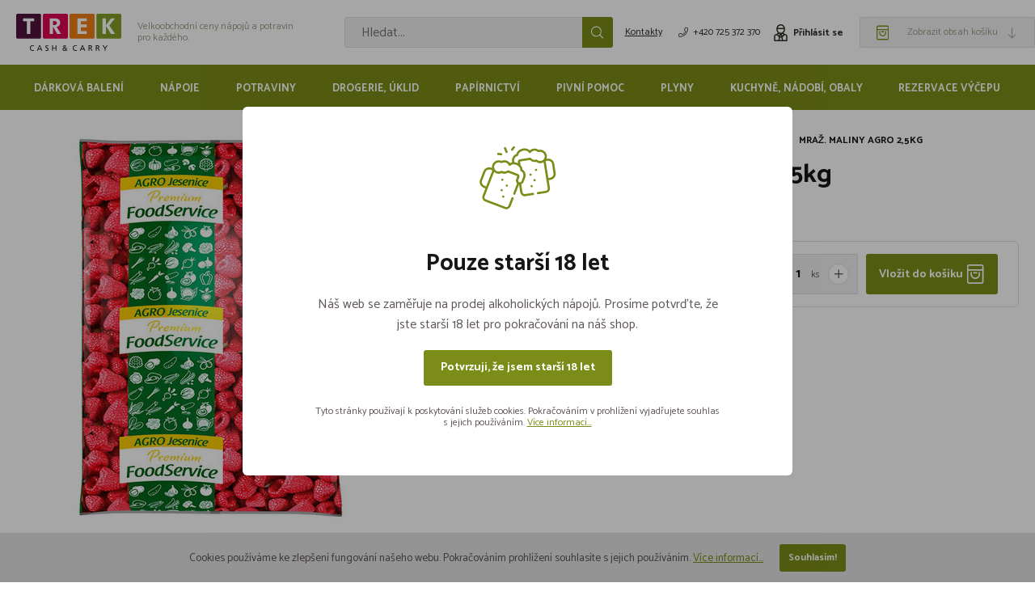

--- FILE ---
content_type: text/html; charset=UTF-8
request_url: https://www.treknapoje.cz/potraviny/mrazene/mraz-maliny-agro-2-5kg
body_size: 19653
content:

<!DOCTYPE html>
<html>
<head>
    <meta charset="utf-8"/>
	    <link href="https://fonts.googleapis.com/css2?family=Catamaran:wght@400;700&display=swap" rel="stylesheet">

	        <link href="/css/3e823e4863833f8f4e4dfd7d0b5aa355.css?bd2b129d" rel="stylesheet" type="text/css" media="all"/>
	
	        <link rel="shortcut icon"
              href="https://images.treknapoje.cz/obr/favicon/2a3e2g44bdog/favicon-1.png"
              type="image/x-icon" />    
	        <link href="/scripts/fancybox2/jquery.fancybox.css" rel="stylesheet" type="text/css" media="all"/>
        <script src="/scripts/jquery.js" type="text/javascript" charset="utf-8"></script>
        <script src="/scripts/jquery-ui-1.9.2.custom.min.js" type="text/javascript" charset="utf-8"></script>
        <script src="/scripts/jquery.selectric.min.js"></script>
        <script src="/assets/plugins/bootstrap-datetimepicker/js/bootstrap-datetimepicker.js"></script>
	
    <meta name="keywords" content="MRAŽ. Maliny AGRO 2,5kg, M000023, "/>
    <meta name="description" content=""/>
    <title>MRAŽ. Maliny AGRO 2,5kg M000023 | Trek Cash &amp; Carry</title>
    <meta name="author" content="NETservis s.r.o"/>


    <meta name="MobileOptimized" content="width"/>
    <meta name="HandheldFriendly" content="true"/>
    <meta name="viewport" content="width=device-width, initial-scale=1.0, user-scalable=yes"/>

	<link rel="canonical" href="https://www.treknapoje.cz/potraviny/mrazene/mraz-maliny-agro-2-5kg" /> <meta name="robots" content="index, follow">	<meta property="og:url" content="https://www.treknapoje.cz/potraviny/mrazene/mraz-maliny-agro-2-5kg" /><meta property="og:type" content="product" /><meta property="og:title" content="MRAŽ. Maliny AGRO 2,5kg" /><meta property="og:image" content="https://images.treknapoje.cz/obr/feedAndExternalApps/7og1ngm5mpi0/mraz-maliny-agro-2-5kg.jpeg" /><meta property="og:image:height" content="600" /><meta property="og:image:width" content="500" />			<!-- Google Analytics -->
<script>
(function(i,s,o,g,r,a,m){i['GoogleAnalyticsObject']=r;i[r]=i[r]||function(){
(i[r].q=i[r].q||[]).push(arguments)},i[r].l=1*new Date();a=s.createElement(o),
m=s.getElementsByTagName(o)[0];a.async=1;a.src=g;m.parentNode.insertBefore(a,m)
})(window,document,'script','https://www.google-analytics.com/analytics.js','ga');

ga('create', 'UA-39145181-2', 'auto');
ga('send', 'pageview');
</script>
<!-- End Google Analytics -->	
	
    <!-- Google Tag Manager -->
    <!-- Auto event variable - pro spousteni auto eventu -->
    <!-- dataLayer.push({
    'event' => 'cokoliv, tak se to bude jmenovat v GTM - toto to spouští'
    }); -->
    <script>(function (w, d, s, l, i) {
            w[l] = w[l] || [];
            w[l].push({'gtm.start': new Date().getTime(), event: 'gtm.js'});
            var f = d.getElementsByTagName(s)[0], j = d.createElement(s), dl = l != 'dataLayer' ? '&l=' + l : '';
            j.async = true;
            j.src = 'https://www.googletagmanager.com/gtm.js?id=' + i + dl;
            f.parentNode.insertBefore(j, f);
        })(window, document, 'script', 'dataLayer', 'GTM-K9DSSKF');</script>

    <style>
        .ui-state-highlight {
            background: var(--secColor) !important;
        }
        .ui-state-active {
            background: var(--primColor) !important;
        }
        .ui-slider-handle.ui-state-default {
            background: var(--primColor) !important;
        }

        .ui_tpicker_unit_hide {
            display: none !important;
        }

        button.ui-datepicker-current { display: none; }
        button.ui-datepicker-close { display: none; }
    </style>
    <!-- End Google Tag Manager -->
</head>
<body class="cs xLayout">

<!-- Google Tag Manager (noscript) -->
<noscript>
    <iframe src="https://www.googletagmanager.com/ns.html?id=GTM-K9DSSKF"
            height="0" width="0" style="display:none;visibility:hidden"></iframe>
</noscript>
<!-- End Google Tag Manager (noscript) -->

        <!-- Facebook Pixel Code -->
    <script>
        !function(f,b,e,v,n,t,s){if(f.fbq)return;n=f.fbq=function(){n.callMethod?
            n.callMethod.apply(n,arguments):n.queue.push(arguments)};if(!f._fbq)f._fbq=n;
            n.push=n;n.loaded=!0;n.version='2.0';n.queue=[];t=b.createElement(e);t.async=!0;
            t.src=v;s=b.getElementsByTagName(e)[0];s.parentNode.insertBefore(t,s)}(window,
            document,'script','https://connect.facebook.net/en_US/fbevents.js');

        fbq('init', '376880986867104');
        fbq('track', "PageView");
    </script>
    <noscript><img height="1" width="1" style="display:none" src="https://www.facebook.com/tr?id=376880986867104&ev=PageView&noscript=1"/></noscript>
    <!-- End Facebook Pixel Code -->
            <script>
                        fbq('track', 'ViewContent', {
                content_name: 'MRAŽ. Maliny AGRO 2,5kg',                content_category: 'Potraviny > Mražené',                content_ids: [2820],                                value: 369,                currency: 'CZK',                content_type: 'product'            });
        </script>
    
	<div id="MessagesCont" class="message" onclick="$('#MessagesCont').slideToggle();">
		<div class="message-in">
			<div class="note note-danger">
							</div>
		</div>
	</div>

	<div id="MessagesContError" class="message messageError" onclick="$('#MessagesContError').slideToggle();">
		<div class="message-in">
			<div class="note note-danger">
							</div>
		</div>
	</div>



<div id="cover" class="loading" style="display: none;">
    <div class="loader"></div>
</div>
<div id="page">
    <div id="base">
        <header>
			            <div class="header">
                <div class="section">
                    <div class="logo"><a class="logo__link" href="/"
                                         title="Úvodní stránka"><img
                                    src="/img/logo.svg"
                                    alt="Úvodní stránka"
                                    title="Úvodní stránka"/></a>
                        <div class="logo__claim">Velkoobchodní ceny nápojů a&nbsp;potravin pro&nbsp;každého.</div>
                    </div>

                    <form action="/vyhledavani" id="search" class="search serach--header">
                        <fieldset class="search__box">
                            <div class="search__form"><input name="search" autocomplete="off" id="searchInput"
                                                             class="search__input"
                                                             placeholder="Hledat..." type="text"
                                                             size="25"/>
                                <button type="submit" class="search__button" title="My account">
                                    <svg width="24" height="24" class="svgIcon">
                                        <use xlink:href="#icon-search"></use>
                                    </svg>
                                </button>
                            </div>
                            <div class="autocomplete" id="autocomplete"
                                 data-url="/vyhledavani-ajax" style="display: none;"></div>
                        </fieldset>
                        <div class="searchClose" onclick="$('#page').toggleClass('searchOn'); $('#search').fadeOut();"
                             title="Skrýt vyhledavání"><i class="fa fa-times"></i></div>
                    </form>

                    <div class="topBox">
                        <div class="topBtn topBtn--search"
                             onclick="$('#page').toggleClass('searchOn'); $('#search').fadeIn();"
                             title="Zobrazit vyhledaváni">
                            <svg width="24" height="24" class="svgIcon">
                                <use xlink:href="#icon-search"></use>
                            </svg>
                        </div>

						                        <a href="/kontakty"
                           title="Kontakty"
                           class="topBox__link">Kontakty</a>
                                                <a href="tel:" class="topBox__link topBox__link--phone"><i aria-hidden="true" class="fa minw fa-phone"></i>+420 725 372 370</a>
                        						    <div class="dialogBox dialogBox--login">
        <div class="upperBtn upperBtn--user" id="userButton" title="Přihlášení/Registrace">
            <svg width="24" height="24" class="svgIcon">
                <use xlink:href="#icon-user1"></use>
            </svg><span class="upperBtn__text">Přihlásit se</span></div>
        <div class="dialog dialog--login" id="loginBoxWindow">
            <div class="dialogIn">
                <form action="/prihlaseni" method="post">
                    <fieldset class="loginForm" id="formContainer_loginBoxForm">
                        <div class="boxHdr">Přihlášení</div>
                        <div class="loginForm__item"><input type="text" name="username" value="" placeholder="Váš e-mail"></div>
                        <div class="loginForm__item"><input type="password" name="password" value="" placeholder="Heslo"></div>
                        <div class="loginForm__item"><button type="submit" name="do-login" value="Přihlásit se" class="btn btn--loginForm" title=""><i class="fa fa-angle-right"></i><span class="btn__text">Přihlásit se</span></button></div>
                        <script type="text/javascript">
	$(function() {
		window.setTimeout(function() {
			captchaForm_loginBoxForm();
		}, 1000);
	});

	function captchaForm_loginBoxForm(){
		$.ajax({
			type: "post", url: "/CaptchaToken?formIdent=loginBoxForm",
			success: function (data) {
				$('#formContainer_loginBoxForm input[name="captchaToken"]').remove();
				$inp = $('<input type="hidden" name="captchaToken" value="">');
				$inp.val(data['token']);
				$('#formContainer_loginBoxForm').append($inp);
			},
			error: function (request, status, error) {
				console.log("err:"+request.responseText);
				window.setTimeout(function() {
					captchaForm_loginBoxForm();
				}, 1000);
			}
		});

	}
</script>                    </fieldset>

                </form>
                <div class="loginBtns">
                    <a href="/registrace" class="rr rr1"><i class="rr__ico fa fa-user-plus"></i><span class="rr__text">Registrace nového účtu</span></a>
                    <a href="/zapomenute-heslo" class="rr rr2"><i class="rr__ico fa fa-lock"></i><span class="rr__text">Zapomenuté heslo?</span></a>
                </div>
            </div>
        </div>
    </div>

						<div class="cartBox" id="cartBox" title="Košík">
	<div class="cart" id="cartLine"
     onclick="$('#cartWindow').slideToggle(); $(this).toggleClass('cart--active'); return false;">
    <div class="cart__amount">
        <svg width="15" height="21" class="svgIcon">
            <use xlink:href="#icon-cart"></use>
        </svg>
        <strong id="cartBox_priceByDefault">
			        </strong></div>
    <div class="cart__text">Zobrazit obsah košíku        <svg width="24" height="24" class="svgIcon">
            <use xlink:href="#icon-arrow-down"></use>
        </svg>
    </div>
</div>


<div class="dialog dialog--cart" id="cartWindow"
	 >
    <div class="dialogIn">
        <div class="cartWin">
            <div class="cartWin__hdr">
                <div><span id="cartBox_count"
						   style="display: none;">0            </span><span id="cartTitle">košík je prázdný</span>
                </div>
                <strong><span class="cartBox__amount" id="cartBox_priceByDefault2">
                    </span><span id="ndash"></span></strong>
            </div>
            <div class="cartWin__scroll">
				
								



								
				            </div>
        </div>
    </div>
</div>

<script>
    function refreshCartBoxPrice() {
        url = '/kosik-ajax?do-getInfo';
        $.getJSON(url, function (data) {
            if (parseInt(data.productsCount) <= 0) {
                $("#cartBox_priceByDefault").html("0");
                $("#cartBox_priceByDefault2").html("");
                $("#cartBox_count").hide();
                $("#cartTitle").html("košík je prázdný");
                $("#ndash").html("");
            } else {
                $("#cartBox_count").show();
                $("#cartBox_count").html(data.productsCount);
                $("#cartBox_price").html(data.formattedPriceProducts);
                $("#cartBox_priceVAT").html(data.formattedPriceVATProducts);
                $("#cartBox_priceByDefault").html(data.productsPriceByDefault);
                $("#cartBox_priceByDefault2").html(data.productsPriceByDefault);
                if (data.productsCount == 1) {
                    $("#cartTitle").html("položka za");
                } else if (data.productsCount > 1 && data.productsCount < 5) {
                    $("#cartTitle").html("položky za");
                } else {
                    $("#cartTitle").html("položek za");
                }
                $("#ndash").html(",&ndash;");
            }
        });

        $.post('/ajax-cart?do-getCartContent', function (data) {
            if (data.result == 'OK') {
                $('#cartBox').html(data.html);
            }
        });
    }

    function emptyCart() {
        url = '/kosik-ajax?do-deleteCart';
        $.getJSON(url, function (data) {
            $("#cartBox_count").html(0);
            $("#cartBox_price").html(data.formattedPrice);
            refreshCartBoxPrice();
            if (data.status == "OK") {
                $("#cartBoxMessage").removeClass("messageError");
                $("#cartBoxMessageText").html(data.message);
            } else {
                $("#cartBoxMessage").addClass("messageError");
                $("#cartBoxMessageText").html(data.message);
            }

            $("#cartBoxMessage").slideDown("fast");
            setTimeout(function () {
                $('#cartBoxMessage').slideUp();
            }, 5000);
        });
    }

    function deleteCartEntry(record, model) {
        if (typeof model == "undefined") {
            model = "Product";
            url = '/kosik-ajax?do-deleteEntryFromCart&record=' + record;
        } else {
            url = '/kosik-ajax?do-deleteEntryFromCart&record=' + record + '&model=' + model;
        }
        $("#cartBoxEntry-" + model + "-" + record).remove();

        $.getJSON(url, function (data) {
            refreshCartBoxPrice();
            if (data.status == "OK") {
                $("#cartBoxMessage").removeClass("messageError");
                $("#cartBoxMessageText").html(data.message);
            } else {
                $("#cartBoxMessage").addClass("messageError");
                $("#cartBoxMessageText").html(data.message);
            }

            $("#cartBoxMessage").slideDown("fast");
            setTimeout(function () {
                $('#cartBoxMessage').slideUp();
            }, 5000);
        });
    }
</script>

<script>
    $(document).ready(function () {
        $(".quantityInputCC").change(function () {
            url = '/ajax-cart?do-changeCart&cartRecord=::productid::&cartQuantity=::productStepQuantity::&cartModel=add&mess=1';
            url = url.replace("::productid::", $(this).closest(".productCartRow").attr("rel")) + "&cartModel=" + $(this).closest(".productCartRow").attr("data-model");
            url = url.replace("::productStepQuantity::", parseFloat($(this).val()));

            $.post(url, function (data) {
            }).complete(function () {
                $.post('/ajax-cart?do-getCartContent&show=true', function (data) {
                    if (data.result == 'OK') {
                        $('#cartBox').html(data.html);

                        if(window.location.pathname == '/kosik') {
                            url = '/kosik';
                            window.location = url;
                        }
                    }
                });
            });
            return false;
        });

        $(".quantityUpCC").click(function () {
            url = '/ajax-cart?do-changeCart&cartRecord=::productid::&cartQuantity=::productStepQuantity::';
            url = url.replace("::productStepQuantity::", "|" + parseFloat($(this).closest(".productCartRow").data("stepquantity")));
            url = url.replace("::productid::", $(this).closest(".productCartRow").attr("rel")) + "&cartModel=" + $(this).closest(".productCartRow").attr("data-model");

            $.post(url, function (data2) {
            }).complete(function () {
                $.post('/ajax-cart?do-getCartContent&show=true', function (data) {
                    if (data.result == 'OK') {
                        $('#cartBox').html(data.html);

                        if(window.location.pathname == '/kosik') {
                            url = '/kosik';
                            window.location = url;
                        }
                    }
                })
            });
            return false;
        });

        $(".quantityDownCC").click(function () {
            url = '/ajax-cart?do-changeCart&cartRecord=::productid::&cartQuantity=::productStepQuantity::';
            url = url.replace("::productStepQuantity::", "-" + parseFloat($(this).closest(".productCartRow").data("stepquantity")));
            url = url.replace("::productid::", $(this).closest(".productCartRow").attr("rel")) + "&cartModel=" + $(this).closest(".productCartRow").attr("data-model");

            $.post(url, function (data2) {
            });

            $.post('/ajax-cart?do-getCartContent&show=true', function (data) {
                if (data.result == 'OK') {
                    $('#cartBox').html(data.html);

                    if(window.location.pathname == '/kosik') {
                        url = '/kosik';
                        window.location = url;
                    }
                }
            });
            return false;
        });

        $(".removeLoan").click(function () {

            $.post('/ajax-cart?do-removeLoan', function (data) {
            });

            $.post('/ajax-cart?do-getCartContent&show=true', function (data) {
                if (data.result == 'OK') {
                    $('#cartBox').html(data.html);

                    if(window.location.pathname == '/kosik') {
                        url = '/kosik';
                        window.location = url;
                    }
                }
            });
            return false;
        });

        $(".removeProductCC").click(function () {
            url = '/ajax-cart?do-changeCart&cartRecord=::productid::&cartQuantity=0';
            url = url.replace("::productid::", $(this).attr("rel")) + "&cartModel=" + $(this).attr("data-model");
            $.post(url, function (data) {
            });

            $.post('/ajax-cart?do-getCartContent&show=true', function (data) {
                if (data.result == 'OK') {
                    $('#cartBox').html(data.html);

                    if(window.location.pathname == '/kosik') {
                        url = '/kosik';
                        window.location = url;
                    }
                }
            });
            return false;
        });

    });

    function disallowOrderAlert() {
        //$(".outOfStock .helpDialog").fadeIn();
        //$(".outOfStock h4 a").removeClass("textPulsate").addClass("textPulsate");
        //setTimeout(function(){$(".outOfStock h4 a").removeClass("textPulsate");}, 3000);
        //setTimeout(function(){$(".outOfStock .helpDialog").fadeOut();}, 3000);
    }
</script></div>



<div id="cartBoxMessage" class="message" onclick="$('#cartBoxMessage').slideToggle();">
    <div class="message-in">
        <div class="note note-danger" id="cartBoxMessageText">

        </div>
    </div>
</div>                    </div>
                </div>
            </div>


            <nav class="topNav" id="topNav">
                <div class="section">
                    <div class="topNavIn">
										            <ul class="topNavLvl1">
																		                    <li class="topNavLvl1__item subex ">
                        <a class="topNavLvl1__link "
                           href="/darkova-baleni-3">Dárková balení                        </a>
													                                <div class="submenu">
                                    <div class="submenuIn">
                                        <ul class="topNavLvl2">
																						                <li class="topNavLvl2__item ">
                        <a class="topNavLvl2__link"
                           href="/darkova-baleni-3/brandy">

							                            <span class="topNavLvl2__img">
                                <img src="/img/noimage.svg" width="70" height="70" data-loadimage="https://images.treknapoje.cz/obr/MenuThumb/4i1qtgqn1n00/brandy-1.png" data-srcset="https://images.treknapoje.cz/obr/MenuThumb/4i1qtgqn1n00/brandy-1.png 1x, https://images.treknapoje.cz/obr/MenuThumbRet/4i1qtgqn1n00/brandy-1.png 2x" alt="Brandy">
                            </span>
							
                            <span class="topNavLvl2__txt">Brandy</span></a>
                        </a>
                </li>
							                <li class="topNavLvl2__item ">
                        <a class="topNavLvl2__link"
                           href="/darkova-baleni-3/giny">

							                            <span class="topNavLvl2__img">
                                <img src="/img/noimage.svg" width="70" height="70" data-loadimage="https://images.treknapoje.cz/obr/MenuThumb/3hpte1a4ttv0/giny-1.png" data-srcset="https://images.treknapoje.cz/obr/MenuThumb/3hpte1a4ttv0/giny-1.png 1x, https://images.treknapoje.cz/obr/MenuThumbRet/3hpte1a4ttv0/giny-1.png 2x" alt="Giny">
                            </span>
							
                            <span class="topNavLvl2__txt">Giny</span></a>
                        </a>
                </li>
							                <li class="topNavLvl2__item ">
                        <a class="topNavLvl2__link"
                           href="/darkova-baleni-3/likery">

							                            <span class="topNavLvl2__img">
                                <img src="/img/noimage.svg" width="70" height="70" data-loadimage="https://images.treknapoje.cz/obr/MenuThumb/63huu3ebh4m0/likery-1.png" data-srcset="https://images.treknapoje.cz/obr/MenuThumb/63huu3ebh4m0/likery-1.png 1x, https://images.treknapoje.cz/obr/MenuThumbRet/63huu3ebh4m0/likery-1.png 2x" alt="Likéry">
                            </span>
							
                            <span class="topNavLvl2__txt">Likéry</span></a>
                        </a>
                </li>
							                <li class="topNavLvl2__item ">
                        <a class="topNavLvl2__link"
                           href="/darkova-baleni-3/palenky">

							                            <span class="topNavLvl2__img">
                                <img src="/img/noimage.svg" width="70" height="70" data-loadimage="https://images.treknapoje.cz/obr/MenuThumb/9mu0hrqoa4u0/palenky-1.png" data-srcset="https://images.treknapoje.cz/obr/MenuThumb/9mu0hrqoa4u0/palenky-1.png 1x, https://images.treknapoje.cz/obr/MenuThumbRet/9mu0hrqoa4u0/palenky-1.png 2x" alt="Pálenky">
                            </span>
							
                            <span class="topNavLvl2__txt">Pálenky</span></a>
                        </a>
                </li>
							                <li class="topNavLvl2__item ">
                        <a class="topNavLvl2__link"
                           href="/darkova-baleni-3/ostatni">

							
                            <span class="topNavLvl2__txt">Ostatní</span></a>
                        </a>
                </li>
							                <li class="topNavLvl2__item ">
                        <a class="topNavLvl2__link"
                           href="/darkova-baleni-3/pivo">

							                            <span class="topNavLvl2__img">
                                <img src="/img/noimage.svg" width="70" height="70" data-loadimage="https://images.treknapoje.cz/obr/MenuThumb/71r9uuau9bp0/pivo-1.png" data-srcset="https://images.treknapoje.cz/obr/MenuThumb/71r9uuau9bp0/pivo-1.png 1x, https://images.treknapoje.cz/obr/MenuThumbRet/71r9uuau9bp0/pivo-1.png 2x" alt="Pivo">
                            </span>
							
                            <span class="topNavLvl2__txt">Pivo</span></a>
                        </a>
                </li>
							                <li class="topNavLvl2__item ">
                        <a class="topNavLvl2__link"
                           href="/darkova-baleni-3/rumy">

							                            <span class="topNavLvl2__img">
                                <img src="/img/noimage.svg" width="70" height="70" data-loadimage="https://images.treknapoje.cz/obr/MenuThumb/6ojvfd4egjc0/rumy-1.png" data-srcset="https://images.treknapoje.cz/obr/MenuThumb/6ojvfd4egjc0/rumy-1.png 1x, https://images.treknapoje.cz/obr/MenuThumbRet/6ojvfd4egjc0/rumy-1.png 2x" alt="Rumy">
                            </span>
							
                            <span class="topNavLvl2__txt">Rumy</span></a>
                        </a>
                </li>
							                <li class="topNavLvl2__item ">
                        <a class="topNavLvl2__link"
                           href="/darkova-baleni-3/tequily">

							                            <span class="topNavLvl2__img">
                                <img src="/img/noimage.svg" width="70" height="70" data-loadimage="https://images.treknapoje.cz/obr/MenuThumb/7ieh1ebrc8o0/tequily-1.png" data-srcset="https://images.treknapoje.cz/obr/MenuThumb/7ieh1ebrc8o0/tequily-1.png 1x, https://images.treknapoje.cz/obr/MenuThumbRet/7ieh1ebrc8o0/tequily-1.png 2x" alt="Tequily">
                            </span>
							
                            <span class="topNavLvl2__txt">Tequily</span></a>
                        </a>
                </li>
							                <li class="topNavLvl2__item ">
                        <a class="topNavLvl2__link"
                           href="/darkova-baleni-3/tuzemaky">

							                            <span class="topNavLvl2__img">
                                <img src="/img/noimage.svg" width="70" height="70" data-loadimage="https://images.treknapoje.cz/obr/MenuThumb/25vnh8dmaidg/tuzemaky-1.png" data-srcset="https://images.treknapoje.cz/obr/MenuThumb/25vnh8dmaidg/tuzemaky-1.png 1x, https://images.treknapoje.cz/obr/MenuThumbRet/25vnh8dmaidg/tuzemaky-1.png 2x" alt="Tuzemáky">
                            </span>
							
                            <span class="topNavLvl2__txt">Tuzemáky</span></a>
                        </a>
                </li>
							                <li class="topNavLvl2__item ">
                        <a class="topNavLvl2__link"
                           href="/darkova-baleni-3/vino-sampanske-sekty">

							                            <span class="topNavLvl2__img">
                                <img src="/img/noimage.svg" width="70" height="70" data-loadimage="https://images.treknapoje.cz/obr/MenuThumb/6mm29et4o620/vino-sampanske-sekty.png" data-srcset="https://images.treknapoje.cz/obr/MenuThumb/6mm29et4o620/vino-sampanske-sekty.png 1x, https://images.treknapoje.cz/obr/MenuThumbRet/6mm29et4o620/vino-sampanske-sekty.png 2x" alt="Víno, Šampaňské, Sekty">
                            </span>
							
                            <span class="topNavLvl2__txt">Víno, Šampaňské, Sekty</span></a>
                        </a>
                </li>
							                <li class="topNavLvl2__item ">
                        <a class="topNavLvl2__link"
                           href="/darkova-baleni-3/vodky">

							                            <span class="topNavLvl2__img">
                                <img src="/img/noimage.svg" width="70" height="70" data-loadimage="https://images.treknapoje.cz/obr/MenuThumb/4h5l0qqpneo0/vodky-1.png" data-srcset="https://images.treknapoje.cz/obr/MenuThumb/4h5l0qqpneo0/vodky-1.png 1x, https://images.treknapoje.cz/obr/MenuThumbRet/4h5l0qqpneo0/vodky-1.png 2x" alt="Vodky">
                            </span>
							
                            <span class="topNavLvl2__txt">Vodky</span></a>
                        </a>
                </li>
							                <li class="topNavLvl2__item ">
                        <a class="topNavLvl2__link"
                           href="/darkova-baleni-3/whisky">

							                            <span class="topNavLvl2__img">
                                <img src="/img/noimage.svg" width="70" height="70" data-loadimage="https://images.treknapoje.cz/obr/MenuThumb/31olbp1ctn40/whisky-1.png" data-srcset="https://images.treknapoje.cz/obr/MenuThumb/31olbp1ctn40/whisky-1.png 1x, https://images.treknapoje.cz/obr/MenuThumbRet/31olbp1ctn40/whisky-1.png 2x" alt="Whisky">
                            </span>
							
                            <span class="topNavLvl2__txt">Whisky</span></a>
                        </a>
                </li>
						                                        </ul>
                                    </div>
                                </div>
													                    </li>
														                    <li class="topNavLvl1__item subex ">
                        <a class="topNavLvl1__link "
                           href="/napoje">Nápoje                        </a>
													                                <div class="submenu">
                                    <div class="submenuIn">
                                        <ul class="topNavLvl2">
																						                <li class="topNavLvl2__item ">
                        <a class="topNavLvl2__link"
                           href="/napoje/pivo">

							                            <span class="topNavLvl2__img">
                                <img src="/img/noimage.svg" width="70" height="70" data-loadimage="https://images.treknapoje.cz/obr/MenuThumb/2gr8rc6qn2gg/pivo.png" data-srcset="https://images.treknapoje.cz/obr/MenuThumb/2gr8rc6qn2gg/pivo.png 1x, https://images.treknapoje.cz/obr/MenuThumbRet/2gr8rc6qn2gg/pivo.png 2x" alt="Pivo">
                            </span>
							
                            <span class="topNavLvl2__txt">Pivo</span></a>
                        </a>
                </li>
							                <li class="topNavLvl2__item ">
                        <a class="topNavLvl2__link"
                           href="/napoje/sekty-a-sampanske">

							                            <span class="topNavLvl2__img">
                                <img src="/img/noimage.svg" width="70" height="70" data-loadimage="https://images.treknapoje.cz/obr/MenuThumb/43jbgqifjt80/sekty-a-sampanske.png" data-srcset="https://images.treknapoje.cz/obr/MenuThumb/43jbgqifjt80/sekty-a-sampanske.png 1x, https://images.treknapoje.cz/obr/MenuThumbRet/43jbgqifjt80/sekty-a-sampanske.png 2x" alt="Sekty a šampaňské">
                            </span>
							
                            <span class="topNavLvl2__txt">Sekty a šampaňské</span></a>
                        </a>
                </li>
							                <li class="topNavLvl2__item ">
                        <a class="topNavLvl2__link"
                           href="/napoje/vina">

							                            <span class="topNavLvl2__img">
                                <img src="/img/noimage.svg" width="70" height="70" data-loadimage="https://images.treknapoje.cz/obr/MenuThumb/27028pdvuebg/vina.png" data-srcset="https://images.treknapoje.cz/obr/MenuThumb/27028pdvuebg/vina.png 1x, https://images.treknapoje.cz/obr/MenuThumbRet/27028pdvuebg/vina.png 2x" alt="Vína">
                            </span>
							
                            <span class="topNavLvl2__txt">Vína</span></a>
                        </a>
                </li>
							                <li class="topNavLvl2__item ">
                        <a class="topNavLvl2__link"
                           href="/napoje/limonady">

							                            <span class="topNavLvl2__img">
                                <img src="/img/noimage.svg" width="70" height="70" data-loadimage="https://images.treknapoje.cz/obr/MenuThumb/1kl7k3i14e88/limonady-1.png" data-srcset="https://images.treknapoje.cz/obr/MenuThumb/1kl7k3i14e88/limonady-1.png 1x, https://images.treknapoje.cz/obr/MenuThumbRet/1kl7k3i14e88/limonady-1.png 2x" alt="Limonády">
                            </span>
							
                            <span class="topNavLvl2__txt">Limonády</span></a>
                        </a>
                </li>
							                <li class="topNavLvl2__item ">
                        <a class="topNavLvl2__link"
                           href="/napoje/energeticke-napoje">

							                            <span class="topNavLvl2__img">
                                <img src="/img/noimage.svg" width="70" height="70" data-loadimage="https://images.treknapoje.cz/obr/MenuThumb/65o54cckkoj0/energeticke-napoje.png" data-srcset="https://images.treknapoje.cz/obr/MenuThumb/65o54cckkoj0/energeticke-napoje.png 1x, https://images.treknapoje.cz/obr/MenuThumbRet/65o54cckkoj0/energeticke-napoje.png 2x" alt="Energetické nápoje">
                            </span>
							
                            <span class="topNavLvl2__txt">Energetické nápoje</span></a>
                        </a>
                </li>
							                <li class="topNavLvl2__item ">
                        <a class="topNavLvl2__link"
                           href="/napoje/vody">

							                            <span class="topNavLvl2__img">
                                <img src="/img/noimage.svg" width="70" height="70" data-loadimage="https://images.treknapoje.cz/obr/MenuThumb/1vt8die3m3f8/vody.png" data-srcset="https://images.treknapoje.cz/obr/MenuThumb/1vt8die3m3f8/vody.png 1x, https://images.treknapoje.cz/obr/MenuThumbRet/1vt8die3m3f8/vody.png 2x" alt="Vody">
                            </span>
							
                            <span class="topNavLvl2__txt">Vody</span></a>
                        </a>
                </li>
							                <li class="topNavLvl2__item ">
                        <a class="topNavLvl2__link"
                           href="/napoje/dzusy-mosty">

							                            <span class="topNavLvl2__img">
                                <img src="/img/noimage.svg" width="70" height="70" data-loadimage="https://images.treknapoje.cz/obr/MenuThumb/78daueshsuh0/dzusy-mosty-1.png" data-srcset="https://images.treknapoje.cz/obr/MenuThumb/78daueshsuh0/dzusy-mosty-1.png 1x, https://images.treknapoje.cz/obr/MenuThumbRet/78daueshsuh0/dzusy-mosty-1.png 2x" alt="Džusy, mošty">
                            </span>
							
                            <span class="topNavLvl2__txt">Džusy, mošty</span></a>
                        </a>
                </li>
							                <li class="topNavLvl2__item ">
                        <a class="topNavLvl2__link"
                           href="/napoje/lihoviny">

							                            <span class="topNavLvl2__img">
                                <img src="/img/noimage.svg" width="70" height="70" data-loadimage="https://images.treknapoje.cz/obr/MenuThumb/luojm3ng7uo0/lihoviny.png" data-srcset="https://images.treknapoje.cz/obr/MenuThumb/luojm3ng7uo0/lihoviny.png 1x, https://images.treknapoje.cz/obr/MenuThumbRet/luojm3ng7uo0/lihoviny.png 2x" alt="Lihoviny">
                            </span>
							
                            <span class="topNavLvl2__txt">Lihoviny</span></a>
                        </a>
                </li>
							                <li class="topNavLvl2__item ">
                        <a class="topNavLvl2__link"
                           href="/napoje/sirupy">

							                            <span class="topNavLvl2__img">
                                <img src="/img/noimage.svg" width="70" height="70" data-loadimage="https://images.treknapoje.cz/obr/MenuThumb/62iu6l0kfhg0/sirupy.png" data-srcset="https://images.treknapoje.cz/obr/MenuThumb/62iu6l0kfhg0/sirupy.png 1x, https://images.treknapoje.cz/obr/MenuThumbRet/62iu6l0kfhg0/sirupy.png 2x" alt="Sirupy">
                            </span>
							
                            <span class="topNavLvl2__txt">Sirupy</span></a>
                        </a>
                </li>
							                <li class="topNavLvl2__item ">
                        <a class="topNavLvl2__link"
                           href="/napoje/kava-caj-teple-napoje">

							                            <span class="topNavLvl2__img">
                                <img src="/img/noimage.svg" width="70" height="70" data-loadimage="https://images.treknapoje.cz/obr/MenuThumb/75gsavl0pec0/kava-caj-teple-napoje.png" data-srcset="https://images.treknapoje.cz/obr/MenuThumb/75gsavl0pec0/kava-caj-teple-napoje.png 1x, https://images.treknapoje.cz/obr/MenuThumbRet/75gsavl0pec0/kava-caj-teple-napoje.png 2x" alt="Káva, čaj, teplé nápoje">
                            </span>
							
                            <span class="topNavLvl2__txt">Káva, čaj, teplé nápoje</span></a>
                        </a>
                </li>
						                                        </ul>
                                    </div>
                                </div>
													                    </li>
														                    <li class="topNavLvl1__item subex ">
                        <a class="topNavLvl1__link "
                           href="/potraviny">Potraviny                        </a>
													                                <div class="submenu">
                                    <div class="submenuIn">
                                        <ul class="topNavLvl2">
																						                <li class="topNavLvl2__item ">
                        <a class="topNavLvl2__link"
                           href="/potraviny/cukrovinky-a-zvykacky">

							                            <span class="topNavLvl2__img">
                                <img src="/img/noimage.svg" width="70" height="70" data-loadimage="https://images.treknapoje.cz/obr/MenuThumb/1htv80i1u17o/cukrovinky-a-zvykacky.png" data-srcset="https://images.treknapoje.cz/obr/MenuThumb/1htv80i1u17o/cukrovinky-a-zvykacky.png 1x, https://images.treknapoje.cz/obr/MenuThumbRet/1htv80i1u17o/cukrovinky-a-zvykacky.png 2x" alt="Cukrovinky a žvýkačky">
                            </span>
							
                            <span class="topNavLvl2__txt">Cukrovinky a žvýkačky</span></a>
                        </a>
                </li>
							                <li class="topNavLvl2__item ">
                        <a class="topNavLvl2__link"
                           href="/potraviny/chlazene">

							                            <span class="topNavLvl2__img">
                                <img src="/img/noimage.svg" width="70" height="70" data-loadimage="https://images.treknapoje.cz/obr/MenuThumb/72kdipuik9k0/chlazene.png" data-srcset="https://images.treknapoje.cz/obr/MenuThumb/72kdipuik9k0/chlazene.png 1x, https://images.treknapoje.cz/obr/MenuThumbRet/72kdipuik9k0/chlazene.png 2x" alt="Chlazené">
                            </span>
							
                            <span class="topNavLvl2__txt">Chlazené</span></a>
                        </a>
                </li>
							                <li class="topNavLvl2__item ">
                        <a class="topNavLvl2__link"
                           href="/potraviny/kompoty-dzemy-med">

							                            <span class="topNavLvl2__img">
                                <img src="/img/noimage.svg" width="70" height="70" data-loadimage="https://images.treknapoje.cz/obr/MenuThumb/1de26fs0vm20/kompoty-dzemy-med.png" data-srcset="https://images.treknapoje.cz/obr/MenuThumb/1de26fs0vm20/kompoty-dzemy-med.png 1x, https://images.treknapoje.cz/obr/MenuThumbRet/1de26fs0vm20/kompoty-dzemy-med.png 2x" alt="Kompoty, džemy, med">
                            </span>
							
                            <span class="topNavLvl2__txt">Kompoty, džemy, med</span></a>
                        </a>
                </li>
							                <li class="topNavLvl2__item ">
                        <a class="topNavLvl2__link"
                           href="/potraviny/koreni-dochucovadla">

							                            <span class="topNavLvl2__img">
                                <img src="/img/noimage.svg" width="70" height="70" data-loadimage="https://images.treknapoje.cz/obr/MenuThumb/4l0og7gv4a50/koreni-dochucovadla.png" data-srcset="https://images.treknapoje.cz/obr/MenuThumb/4l0og7gv4a50/koreni-dochucovadla.png 1x, https://images.treknapoje.cz/obr/MenuThumbRet/4l0og7gv4a50/koreni-dochucovadla.png 2x" alt="Koření, dochucovadla">
                            </span>
							
                            <span class="topNavLvl2__txt">Koření, dochucovadla</span></a>
                        </a>
                </li>
							                <li class="topNavLvl2__item ">
                        <a class="topNavLvl2__link"
                           href="/potraviny/mouka-cukr-sul">

							                            <span class="topNavLvl2__img">
                                <img src="/img/noimage.svg" width="70" height="70" data-loadimage="https://images.treknapoje.cz/obr/MenuThumb/4mc9qplaqmt0/mouka-cukr-sul.png" data-srcset="https://images.treknapoje.cz/obr/MenuThumb/4mc9qplaqmt0/mouka-cukr-sul.png 1x, https://images.treknapoje.cz/obr/MenuThumbRet/4mc9qplaqmt0/mouka-cukr-sul.png 2x" alt="Mouka, cukr, sůl">
                            </span>
							
                            <span class="topNavLvl2__txt">Mouka, cukr, sůl</span></a>
                        </a>
                </li>
							                <li class="topNavLvl2__item ">
                        <a class="topNavLvl2__link"
                           href="/potraviny/mrazene">

							                            <span class="topNavLvl2__img">
                                <img src="/img/noimage.svg" width="70" height="70" data-loadimage="https://images.treknapoje.cz/obr/MenuThumb/5vlug6dr9d40/mrazene.png" data-srcset="https://images.treknapoje.cz/obr/MenuThumb/5vlug6dr9d40/mrazene.png 1x, https://images.treknapoje.cz/obr/MenuThumbRet/5vlug6dr9d40/mrazene.png 2x" alt="Mražené">
                            </span>
							
                            <span class="topNavLvl2__txt">Mražené</span></a>
                        </a>
                </li>
							                <li class="topNavLvl2__item ">
                        <a class="topNavLvl2__link"
                           href="/potraviny/ostatni">

							
                            <span class="topNavLvl2__txt">Ostatní</span></a>
                        </a>
                </li>
							                <li class="topNavLvl2__item ">
                        <a class="topNavLvl2__link"
                           href="/potraviny/ovoce-a-zelenina">

							                            <span class="topNavLvl2__img">
                                <img src="/img/noimage.svg" width="70" height="70" data-loadimage="https://images.treknapoje.cz/obr/MenuThumb/47tqoi5nnb50/ovoce-a-zelenina.png" data-srcset="https://images.treknapoje.cz/obr/MenuThumb/47tqoi5nnb50/ovoce-a-zelenina.png 1x, https://images.treknapoje.cz/obr/MenuThumbRet/47tqoi5nnb50/ovoce-a-zelenina.png 2x" alt="Ovoce a Zelenina">
                            </span>
							
                            <span class="topNavLvl2__txt">Ovoce a Zelenina</span></a>
                        </a>
                </li>
							                <li class="topNavLvl2__item ">
                        <a class="topNavLvl2__link"
                           href="/potraviny/pochutiny">

							                            <span class="topNavLvl2__img">
                                <img src="/img/noimage.svg" width="70" height="70" data-loadimage="https://images.treknapoje.cz/obr/MenuThumb/37haf6fn5l60/pochutiny.png" data-srcset="https://images.treknapoje.cz/obr/MenuThumb/37haf6fn5l60/pochutiny.png 1x, https://images.treknapoje.cz/obr/MenuThumbRet/37haf6fn5l60/pochutiny.png 2x" alt="Pochutiny">
                            </span>
							
                            <span class="topNavLvl2__txt">Pochutiny</span></a>
                        </a>
                </li>
							                <li class="topNavLvl2__item ">
                        <a class="topNavLvl2__link"
                           href="/potraviny/sterilovana-zelenina">

							                            <span class="topNavLvl2__img">
                                <img src="/img/noimage.svg" width="70" height="70" data-loadimage="https://images.treknapoje.cz/obr/MenuThumb/68bg1c3k0af0/sterilovana-zelenina.png" data-srcset="https://images.treknapoje.cz/obr/MenuThumb/68bg1c3k0af0/sterilovana-zelenina.png 1x, https://images.treknapoje.cz/obr/MenuThumbRet/68bg1c3k0af0/sterilovana-zelenina.png 2x" alt="Sterilovaná zelenina">
                            </span>
							
                            <span class="topNavLvl2__txt">Sterilovaná zelenina</span></a>
                        </a>
                </li>
							                <li class="topNavLvl2__item ">
                        <a class="topNavLvl2__link"
                           href="/potraviny/testoviny-ryze-prilohy">

							                            <span class="topNavLvl2__img">
                                <img src="/img/noimage.svg" width="70" height="70" data-loadimage="https://images.treknapoje.cz/obr/MenuThumb/5uk70flggc70/testoviny-ryze-prilohy.png" data-srcset="https://images.treknapoje.cz/obr/MenuThumb/5uk70flggc70/testoviny-ryze-prilohy.png 1x, https://images.treknapoje.cz/obr/MenuThumbRet/5uk70flggc70/testoviny-ryze-prilohy.png 2x" alt="Těstoviny, rýže, přílohy">
                            </span>
							
                            <span class="topNavLvl2__txt">Těstoviny, rýže, přílohy</span></a>
                        </a>
                </li>
							                <li class="topNavLvl2__item ">
                        <a class="topNavLvl2__link"
                           href="/potraviny/tuky-oleje">

							                            <span class="topNavLvl2__img">
                                <img src="/img/noimage.svg" width="70" height="70" data-loadimage="https://images.treknapoje.cz/obr/MenuThumb/5r3g51kisla0/tuky-oleje.png" data-srcset="https://images.treknapoje.cz/obr/MenuThumb/5r3g51kisla0/tuky-oleje.png 1x, https://images.treknapoje.cz/obr/MenuThumbRet/5r3g51kisla0/tuky-oleje.png 2x" alt="Tuky, oleje">
                            </span>
							
                            <span class="topNavLvl2__txt">Tuky, oleje</span></a>
                        </a>
                </li>
						                                        </ul>
                                    </div>
                                </div>
													                    </li>
														                    <li class="topNavLvl1__item subex ">
                        <a class="topNavLvl1__link "
                           href="/drogerie-uklid">Drogerie, úklid                        </a>
													                                <div class="submenu">
                                    <div class="submenuIn">
                                        <ul class="topNavLvl2">
																						                <li class="topNavLvl2__item ">
                        <a class="topNavLvl2__link"
                           href="/drogerie-uklid/hygiena-wc">

							                            <span class="topNavLvl2__img">
                                <img src="/img/noimage.svg" width="70" height="70" data-loadimage="https://images.treknapoje.cz/obr/MenuThumb/3pb1ebfmknug/hygiena-wc.png" data-srcset="https://images.treknapoje.cz/obr/MenuThumb/3pb1ebfmknug/hygiena-wc.png 1x, https://images.treknapoje.cz/obr/MenuThumbRet/3pb1ebfmknug/hygiena-wc.png 2x" alt="Hygiena, WC">
                            </span>
							
                            <span class="topNavLvl2__txt">Hygiena, WC</span></a>
                        </a>
                </li>
							                <li class="topNavLvl2__item ">
                        <a class="topNavLvl2__link"
                           href="/drogerie-uklid/ostatni">

							                            <span class="topNavLvl2__img">
                                <img src="/img/noimage.svg" width="70" height="70" data-loadimage="https://images.treknapoje.cz/obr/MenuThumb/28437h44rl70/ostatni-1.png" data-srcset="https://images.treknapoje.cz/obr/MenuThumb/28437h44rl70/ostatni-1.png 1x, https://images.treknapoje.cz/obr/MenuThumbRet/28437h44rl70/ostatni-1.png 2x" alt="Ostatní">
                            </span>
							
                            <span class="topNavLvl2__txt">Ostatní</span></a>
                        </a>
                </li>
							                <li class="topNavLvl2__item ">
                        <a class="topNavLvl2__link"
                           href="/drogerie-uklid/papirove-vyrobky">

							                            <span class="topNavLvl2__img">
                                <img src="/img/noimage.svg" width="70" height="70" data-loadimage="https://images.treknapoje.cz/obr/MenuThumb/136t8ou7j320/papirove-vyrobky.png" data-srcset="https://images.treknapoje.cz/obr/MenuThumb/136t8ou7j320/papirove-vyrobky.png 1x, https://images.treknapoje.cz/obr/MenuThumbRet/136t8ou7j320/papirove-vyrobky.png 2x" alt="Papírové výrobky">
                            </span>
							
                            <span class="topNavLvl2__txt">Papírové výrobky</span></a>
                        </a>
                </li>
							                <li class="topNavLvl2__item ">
                        <a class="topNavLvl2__link"
                           href="/drogerie-uklid/praci-a-myci-prostredky">

							                            <span class="topNavLvl2__img">
                                <img src="/img/noimage.svg" width="70" height="70" data-loadimage="https://images.treknapoje.cz/obr/MenuThumb/3uhd0eu7mft0/praci-a-myci-prostredky.png" data-srcset="https://images.treknapoje.cz/obr/MenuThumb/3uhd0eu7mft0/praci-a-myci-prostredky.png 1x, https://images.treknapoje.cz/obr/MenuThumbRet/3uhd0eu7mft0/praci-a-myci-prostredky.png 2x" alt="Prací a mycí prostředky">
                            </span>
							
                            <span class="topNavLvl2__txt">Prací a mycí prostředky</span></a>
                        </a>
                </li>
							                <li class="topNavLvl2__item ">
                        <a class="topNavLvl2__link"
                           href="/drogerie-uklid/pece-o-telo">

							
                            <span class="topNavLvl2__txt">Péče o tělo</span></a>
                        </a>
                </li>
							                <li class="topNavLvl2__item ">
                        <a class="topNavLvl2__link"
                           href="/drogerie-uklid/uklid">

							                            <span class="topNavLvl2__img">
                                <img src="/img/noimage.svg" width="70" height="70" data-loadimage="https://images.treknapoje.cz/obr/MenuThumb/33l2c5tibie0/uklid.png" data-srcset="https://images.treknapoje.cz/obr/MenuThumb/33l2c5tibie0/uklid.png 1x, https://images.treknapoje.cz/obr/MenuThumbRet/33l2c5tibie0/uklid.png 2x" alt="Úklid">
                            </span>
							
                            <span class="topNavLvl2__txt">Úklid</span></a>
                        </a>
                </li>
						                                        </ul>
                                    </div>
                                </div>
													                    </li>
														                    <li class="topNavLvl1__item subex ">
                        <a class="topNavLvl1__link "
                           href="/papirnictvi">Papírnictví                        </a>
													                                <div class="submenu">
                                    <div class="submenuIn">
                                        <ul class="topNavLvl2">
																						                <li class="topNavLvl2__item ">
                        <a class="topNavLvl2__link"
                           href="/papirnictvi/ostatni">

							                            <span class="topNavLvl2__img">
                                <img src="/img/noimage.svg" width="70" height="70" data-loadimage="https://images.treknapoje.cz/obr/MenuThumb/1ahpb92437ro/ostatni.png" data-srcset="https://images.treknapoje.cz/obr/MenuThumb/1ahpb92437ro/ostatni.png 1x, https://images.treknapoje.cz/obr/MenuThumbRet/1ahpb92437ro/ostatni.png 2x" alt="Ostatní">
                            </span>
							
                            <span class="topNavLvl2__txt">Ostatní</span></a>
                        </a>
                </li>
							                <li class="topNavLvl2__item ">
                        <a class="topNavLvl2__link"
                           href="/papirnictvi/baterie">

							
                            <span class="topNavLvl2__txt">Baterie</span></a>
                        </a>
                </li>
							                <li class="topNavLvl2__item ">
                        <a class="topNavLvl2__link"
                           href="/papirnictvi/pokladni-pasky">

							                            <span class="topNavLvl2__img">
                                <img src="/img/noimage.svg" width="70" height="70" data-loadimage="https://images.treknapoje.cz/obr/MenuThumb/5g5porojhbh0/pokladni-pasky.png" data-srcset="https://images.treknapoje.cz/obr/MenuThumb/5g5porojhbh0/pokladni-pasky.png 1x, https://images.treknapoje.cz/obr/MenuThumbRet/5g5porojhbh0/pokladni-pasky.png 2x" alt="Pokladní pásky">
                            </span>
							
                            <span class="topNavLvl2__txt">Pokladní pásky</span></a>
                        </a>
                </li>
						                                        </ul>
                                    </div>
                                </div>
													                    </li>
														                    <li class="topNavLvl1__item subex ">
                        <a class="topNavLvl1__link "
                           href="/pivni-pomoc">Pivní pomoc                        </a>
													                                <div class="submenu">
                                    <div class="submenuIn">
                                        <ul class="topNavLvl2">
																						                <li class="topNavLvl2__item ">
                        <a class="topNavLvl2__link"
                           href="/pivni-pomoc/nahradni-dily">

							                            <span class="topNavLvl2__img">
                                <img src="/img/noimage.svg" width="70" height="70" data-loadimage="https://images.treknapoje.cz/obr/MenuThumb/1425j0l8bi8o/nahradni-dily.png" data-srcset="https://images.treknapoje.cz/obr/MenuThumb/1425j0l8bi8o/nahradni-dily.png 1x, https://images.treknapoje.cz/obr/MenuThumbRet/1425j0l8bi8o/nahradni-dily.png 2x" alt="Náhradní díly">
                            </span>
							
                            <span class="topNavLvl2__txt">Náhradní díly</span></a>
                        </a>
                </li>
							                <li class="topNavLvl2__item ">
                        <a class="topNavLvl2__link"
                           href="/pivni-pomoc/kohouty-narazece">

							                            <span class="topNavLvl2__img">
                                <img src="/img/noimage.svg" width="70" height="70" data-loadimage="https://images.treknapoje.cz/obr/MenuThumb/35tvrg6lj4eg/kohouty-narazece.png" data-srcset="https://images.treknapoje.cz/obr/MenuThumb/35tvrg6lj4eg/kohouty-narazece.png 1x, https://images.treknapoje.cz/obr/MenuThumbRet/35tvrg6lj4eg/kohouty-narazece.png 2x" alt="Kohouty, naražeče">
                            </span>
							
                            <span class="topNavLvl2__txt">Kohouty, naražeče</span></a>
                        </a>
                </li>
							                <li class="topNavLvl2__item ">
                        <a class="topNavLvl2__link"
                           href="/pivni-pomoc/sanitace">

							                            <span class="topNavLvl2__img">
                                <img src="/img/noimage.svg" width="70" height="70" data-loadimage="https://images.treknapoje.cz/obr/MenuThumb/6669gsn3l510/sanitace.png" data-srcset="https://images.treknapoje.cz/obr/MenuThumb/6669gsn3l510/sanitace.png 1x, https://images.treknapoje.cz/obr/MenuThumbRet/6669gsn3l510/sanitace.png 2x" alt="Sanitace">
                            </span>
							
                            <span class="topNavLvl2__txt">Sanitace</span></a>
                        </a>
                </li>
							                <li class="topNavLvl2__item ">
                        <a class="topNavLvl2__link"
                           href="/pivni-pomoc/spojovaci-material">

							                            <span class="topNavLvl2__img">
                                <img src="/img/noimage.svg" width="70" height="70" data-loadimage="https://images.treknapoje.cz/obr/MenuThumb/4c0hgrk7dts0/spojovaci-material.png" data-srcset="https://images.treknapoje.cz/obr/MenuThumb/4c0hgrk7dts0/spojovaci-material.png 1x, https://images.treknapoje.cz/obr/MenuThumbRet/4c0hgrk7dts0/spojovaci-material.png 2x" alt="Spojovací materiál">
                            </span>
							
                            <span class="topNavLvl2__txt">Spojovací materiál</span></a>
                        </a>
                </li>
						                                        </ul>
                                    </div>
                                </div>
													                    </li>
														                    <li class="topNavLvl1__item subex ">
                        <a class="topNavLvl1__link "
                           href="/plyny">Plyny                        </a>
													                                <div class="submenu">
                                    <div class="submenuIn">
                                        <ul class="topNavLvl2">
																						                <li class="topNavLvl2__item ">
                        <a class="topNavLvl2__link"
                           href="/plyny/lpg">

							                            <span class="topNavLvl2__img">
                                <img src="/img/noimage.svg" width="70" height="70" data-loadimage="https://images.treknapoje.cz/obr/MenuThumb/6vfelmnr86b0/lpg.png" data-srcset="https://images.treknapoje.cz/obr/MenuThumb/6vfelmnr86b0/lpg.png 1x, https://images.treknapoje.cz/obr/MenuThumbRet/6vfelmnr86b0/lpg.png 2x" alt="LPG">
                            </span>
							
                            <span class="topNavLvl2__txt">LPG</span></a>
                        </a>
                </li>
							                <li class="topNavLvl2__item ">
                        <a class="topNavLvl2__link"
                           href="/plyny/potravinarske">

							                            <span class="topNavLvl2__img">
                                <img src="/img/noimage.svg" width="70" height="70" data-loadimage="https://images.treknapoje.cz/obr/MenuThumb/7ftg3n1i63e0/potravinarske.png" data-srcset="https://images.treknapoje.cz/obr/MenuThumb/7ftg3n1i63e0/potravinarske.png 1x, https://images.treknapoje.cz/obr/MenuThumbRet/7ftg3n1i63e0/potravinarske.png 2x" alt="Potravinářské">
                            </span>
							
                            <span class="topNavLvl2__txt">Potravinářské</span></a>
                        </a>
                </li>
						                                        </ul>
                                    </div>
                                </div>
													                    </li>
														                    <li class="topNavLvl1__item subex ">
                        <a class="topNavLvl1__link "
                           href="/kuchyne-nadobi-obaly">Kuchyně, nádobí, obaly                        </a>
													                                <div class="submenu">
                                    <div class="submenuIn">
                                        <ul class="topNavLvl2">
																						                <li class="topNavLvl2__item ">
                        <a class="topNavLvl2__link"
                           href="/kuchyne-nadobi-obaly/brcka">

							                            <span class="topNavLvl2__img">
                                <img src="/img/noimage.svg" width="70" height="70" data-loadimage="https://images.treknapoje.cz/obr/MenuThumb/4251g56796j0/brcka.png" data-srcset="https://images.treknapoje.cz/obr/MenuThumb/4251g56796j0/brcka.png 1x, https://images.treknapoje.cz/obr/MenuThumbRet/4251g56796j0/brcka.png 2x" alt="Brčka">
                            </span>
							
                            <span class="topNavLvl2__txt">Brčka</span></a>
                        </a>
                </li>
							                <li class="topNavLvl2__item ">
                        <a class="topNavLvl2__link"
                           href="/kuchyne-nadobi-obaly/eco">

							                            <span class="topNavLvl2__img">
                                <img src="/img/noimage.svg" width="70" height="70" data-loadimage="https://images.treknapoje.cz/obr/MenuThumb/76rjfqs7t1g0/eco.png" data-srcset="https://images.treknapoje.cz/obr/MenuThumb/76rjfqs7t1g0/eco.png 1x, https://images.treknapoje.cz/obr/MenuThumbRet/76rjfqs7t1g0/eco.png 2x" alt="ECO">
                            </span>
							
                            <span class="topNavLvl2__txt">ECO</span></a>
                        </a>
                </li>
							                <li class="topNavLvl2__item ">
                        <a class="topNavLvl2__link"
                           href="/kuchyne-nadobi-obaly/kelimky">

							                            <span class="topNavLvl2__img">
                                <img src="/img/noimage.svg" width="70" height="70" data-loadimage="https://images.treknapoje.cz/obr/MenuThumb/65r3b4ldtkc0/kelimky.png" data-srcset="https://images.treknapoje.cz/obr/MenuThumb/65r3b4ldtkc0/kelimky.png 1x, https://images.treknapoje.cz/obr/MenuThumbRet/65r3b4ldtkc0/kelimky.png 2x" alt="Kelímky">
                            </span>
							
                            <span class="topNavLvl2__txt">Kelímky</span></a>
                        </a>
                </li>
							                <li class="topNavLvl2__item ">
                        <a class="topNavLvl2__link"
                           href="/kuchyne-nadobi-obaly/nadobi-pribory">

							                            <span class="topNavLvl2__img">
                                <img src="/img/noimage.svg" width="70" height="70" data-loadimage="https://images.treknapoje.cz/obr/MenuThumb/4g1d8tk8mun0/nadobi-pribory.png" data-srcset="https://images.treknapoje.cz/obr/MenuThumb/4g1d8tk8mun0/nadobi-pribory.png 1x, https://images.treknapoje.cz/obr/MenuThumbRet/4g1d8tk8mun0/nadobi-pribory.png 2x" alt="Nádobí, příbory">
                            </span>
							
                            <span class="topNavLvl2__txt">Nádobí, příbory</span></a>
                        </a>
                </li>
							                <li class="topNavLvl2__item ">
                        <a class="topNavLvl2__link"
                           href="/kuchyne-nadobi-obaly/odnosove-misky">

							                            <span class="topNavLvl2__img">
                                <img src="/img/noimage.svg" width="70" height="70" data-loadimage="https://images.treknapoje.cz/obr/MenuThumb/6o8arfhvvjl0/odnosove-misky.png" data-srcset="https://images.treknapoje.cz/obr/MenuThumb/6o8arfhvvjl0/odnosove-misky.png 1x, https://images.treknapoje.cz/obr/MenuThumbRet/6o8arfhvvjl0/odnosove-misky.png 2x" alt="Odnosové misky">
                            </span>
							
                            <span class="topNavLvl2__txt">Odnosové misky</span></a>
                        </a>
                </li>
							                <li class="topNavLvl2__item ">
                        <a class="topNavLvl2__link"
                           href="/kuchyne-nadobi-obaly/kuchyne">

							                            <span class="topNavLvl2__img">
                                <img src="/img/noimage.svg" width="70" height="70" data-loadimage="https://images.treknapoje.cz/obr/MenuThumb/fibbcqlci6u0/ostatni-2.png" data-srcset="https://images.treknapoje.cz/obr/MenuThumb/fibbcqlci6u0/ostatni-2.png 1x, https://images.treknapoje.cz/obr/MenuThumbRet/fibbcqlci6u0/ostatni-2.png 2x" alt="Kuchyně">
                            </span>
							
                            <span class="topNavLvl2__txt">Kuchyně</span></a>
                        </a>
                </li>
							                <li class="topNavLvl2__item ">
                        <a class="topNavLvl2__link"
                           href="/kuchyne-nadobi-obaly/tasky-pytle-sacky">

							                            <span class="topNavLvl2__img">
                                <img src="/img/noimage.svg" width="70" height="70" data-loadimage="https://images.treknapoje.cz/obr/MenuThumb/5gtk2l80ej30/tasky-pytle-sacky.png" data-srcset="https://images.treknapoje.cz/obr/MenuThumb/5gtk2l80ej30/tasky-pytle-sacky.png 1x, https://images.treknapoje.cz/obr/MenuThumbRet/5gtk2l80ej30/tasky-pytle-sacky.png 2x" alt="Tašky, pytle, sáčky">
                            </span>
							
                            <span class="topNavLvl2__txt">Tašky, pytle, sáčky</span></a>
                        </a>
                </li>
						                                        </ul>
                                    </div>
                                </div>
													                    </li>
														                    <li class="topNavLvl1__item ">
                        <a class="topNavLvl1__link "
                           href="/rezervace-vycepu">Rezervace výčepu                        </a>
						                    </li>
				            </ul>
			                    </div>
                </div>
            </nav>

            <span class="menuBtn" title="Navigace"
                  onclick="$('#page').toggleClass('menuOn'); return false;"><span><em></em></span></span>
            <nav id="respNav" class="respNav">
                <div class="respNavIn">
                    <div class="respBoxTop">
                    </div>
                    <div class="respNavBox">
						    <ul>
                                <li class="subex" id="subex729">
                <div class="respNavItem">
                    <a href="/darkova-baleni-3" title="Dárková balení">Dárková balení</a>
                    <div class="nextLevel" onclick="$('#subex729').toggleClass('active');"></div>                </div>

                                    <div class="menuLevel">
                        <div class="respNavItem goBack"><a href="/darkova-baleni-3" title="Dárková balení">Dárková balení</a>
                            <div class="nextLevel" onclick="$('#subex729').toggleClass('active');"></div>
                        </div>
                            <ul>
                                <li class="" id="subex730">
                <div class="respNavItem">
                    <a href="/darkova-baleni-3/brandy" title="Brandy">Brandy</a>
                                    </div>

                            </li>
                                <li class="" id="subex731">
                <div class="respNavItem">
                    <a href="/darkova-baleni-3/giny" title="Giny">Giny</a>
                                    </div>

                            </li>
                                <li class="" id="subex732">
                <div class="respNavItem">
                    <a href="/darkova-baleni-3/likery" title="Likéry">Likéry</a>
                                    </div>

                            </li>
                                <li class="" id="subex733">
                <div class="respNavItem">
                    <a href="/darkova-baleni-3/palenky" title="Pálenky">Pálenky</a>
                                    </div>

                            </li>
                                <li class="" id="subex745">
                <div class="respNavItem">
                    <a href="/darkova-baleni-3/ostatni" title="Ostatní">Ostatní</a>
                                    </div>

                            </li>
                                <li class="" id="subex734">
                <div class="respNavItem">
                    <a href="/darkova-baleni-3/pivo" title="Pivo">Pivo</a>
                                    </div>

                            </li>
                                <li class="" id="subex735">
                <div class="respNavItem">
                    <a href="/darkova-baleni-3/rumy" title="Rumy">Rumy</a>
                                    </div>

                            </li>
                                <li class="" id="subex736">
                <div class="respNavItem">
                    <a href="/darkova-baleni-3/tequily" title="Tequily">Tequily</a>
                                    </div>

                            </li>
                                <li class="" id="subex737">
                <div class="respNavItem">
                    <a href="/darkova-baleni-3/tuzemaky" title="Tuzemáky">Tuzemáky</a>
                                    </div>

                            </li>
                                <li class="" id="subex738">
                <div class="respNavItem">
                    <a href="/darkova-baleni-3/vino-sampanske-sekty" title="Víno, Šampaňské, Sekty">Víno, Šampaňské, Sekty</a>
                                    </div>

                            </li>
                                <li class="" id="subex739">
                <div class="respNavItem">
                    <a href="/darkova-baleni-3/vodky" title="Vodky">Vodky</a>
                                    </div>

                            </li>
                                <li class="" id="subex740">
                <div class="respNavItem">
                    <a href="/darkova-baleni-3/whisky" title="Whisky">Whisky</a>
                                    </div>

                            </li>
                    </ul>

                    </div>
                            </li>
                                <li class="subex" id="subex689">
                <div class="respNavItem">
                    <a href="/napoje" title="Nápoje">Nápoje</a>
                    <div class="nextLevel" onclick="$('#subex689').toggleClass('active');"></div>                </div>

                                    <div class="menuLevel">
                        <div class="respNavItem goBack"><a href="/napoje" title="Nápoje">Nápoje</a>
                            <div class="nextLevel" onclick="$('#subex689').toggleClass('active');"></div>
                        </div>
                            <ul>
                                <li class="subex" id="subex603">
                <div class="respNavItem">
                    <a href="/napoje/pivo" title="Pivo">Pivo</a>
                                    </div>

                            </li>
                                <li class="subex" id="subex614">
                <div class="respNavItem">
                    <a href="/napoje/sekty-a-sampanske" title="Sekty a šampaňské">Sekty a šampaňské</a>
                                    </div>

                            </li>
                                <li class="subex" id="subex702">
                <div class="respNavItem">
                    <a href="/napoje/vina" title="Vína">Vína</a>
                                    </div>

                            </li>
                                <li class="subex" id="subex639">
                <div class="respNavItem">
                    <a href="/napoje/limonady" title="Limonády">Limonády</a>
                                    </div>

                            </li>
                                <li class="" id="subex633">
                <div class="respNavItem">
                    <a href="/napoje/energeticke-napoje" title="Energetické nápoje">Energetické nápoje</a>
                                    </div>

                            </li>
                                <li class="subex" id="subex619">
                <div class="respNavItem">
                    <a href="/napoje/vody" title="Vody">Vody</a>
                                    </div>

                            </li>
                                <li class="subex" id="subex626">
                <div class="respNavItem">
                    <a href="/napoje/dzusy-mosty" title="Džusy, mošty">Džusy, mošty</a>
                                    </div>

                            </li>
                                <li class="subex" id="subex688">
                <div class="respNavItem">
                    <a href="/napoje/lihoviny" title="Lihoviny">Lihoviny</a>
                                    </div>

                            </li>
                                <li class="" id="subex635">
                <div class="respNavItem">
                    <a href="/napoje/sirupy" title="Sirupy">Sirupy</a>
                                    </div>

                            </li>
                                <li class="subex" id="subex690">
                <div class="respNavItem">
                    <a href="/napoje/kava-caj-teple-napoje" title="Káva, čaj, teplé nápoje">Káva, čaj, teplé nápoje</a>
                                    </div>

                            </li>
                    </ul>

                    </div>
                            </li>
                                <li class="subex" id="subex636">
                <div class="respNavItem">
                    <a href="/potraviny" title="Potraviny">Potraviny</a>
                    <div class="nextLevel" onclick="$('#subex636').toggleClass('active');"></div>                </div>

                                    <div class="menuLevel">
                        <div class="respNavItem goBack"><a href="/potraviny" title="Potraviny">Potraviny</a>
                            <div class="nextLevel" onclick="$('#subex636').toggleClass('active');"></div>
                        </div>
                            <ul>
                                <li class="" id="subex646">
                <div class="respNavItem">
                    <a href="/potraviny/cukrovinky-a-zvykacky" title="Cukrovinky a žvýkačky">Cukrovinky a žvýkačky</a>
                                    </div>

                            </li>
                                <li class="" id="subex647">
                <div class="respNavItem">
                    <a href="/potraviny/chlazene" title="Chlazené">Chlazené</a>
                                    </div>

                            </li>
                                <li class="" id="subex648">
                <div class="respNavItem">
                    <a href="/potraviny/kompoty-dzemy-med" title="Kompoty, džemy, med">Kompoty, džemy, med</a>
                                    </div>

                            </li>
                                <li class="" id="subex692">
                <div class="respNavItem">
                    <a href="/potraviny/koreni-dochucovadla" title="Koření, dochucovadla">Koření, dochucovadla</a>
                                    </div>

                            </li>
                                <li class="" id="subex650">
                <div class="respNavItem">
                    <a href="/potraviny/mouka-cukr-sul" title="Mouka, cukr, sůl">Mouka, cukr, sůl</a>
                                    </div>

                            </li>
                                <li class="" id="subex651">
                <div class="respNavItem">
                    <a href="/potraviny/mrazene" title="Mražené">Mražené</a>
                                    </div>

                            </li>
                                <li class="" id="subex670">
                <div class="respNavItem">
                    <a href="/potraviny/ostatni" title="Ostatní">Ostatní</a>
                                    </div>

                            </li>
                                <li class="" id="subex652">
                <div class="respNavItem">
                    <a href="/potraviny/ovoce-a-zelenina" title="Ovoce a Zelenina">Ovoce a Zelenina</a>
                                    </div>

                            </li>
                                <li class="" id="subex653">
                <div class="respNavItem">
                    <a href="/potraviny/pochutiny" title="Pochutiny">Pochutiny</a>
                                    </div>

                            </li>
                                <li class="" id="subex654">
                <div class="respNavItem">
                    <a href="/potraviny/sterilovana-zelenina" title="Sterilovaná zelenina">Sterilovaná zelenina</a>
                                    </div>

                            </li>
                                <li class="" id="subex655">
                <div class="respNavItem">
                    <a href="/potraviny/testoviny-ryze-prilohy" title="Těstoviny, rýže, přílohy">Těstoviny, rýže, přílohy</a>
                                    </div>

                            </li>
                                <li class="" id="subex693">
                <div class="respNavItem">
                    <a href="/potraviny/tuky-oleje" title="Tuky, oleje">Tuky, oleje</a>
                                    </div>

                            </li>
                    </ul>

                    </div>
                            </li>
                                <li class="subex" id="subex687">
                <div class="respNavItem">
                    <a href="/drogerie-uklid" title="Drogerie, úklid">Drogerie, úklid</a>
                    <div class="nextLevel" onclick="$('#subex687').toggleClass('active');"></div>                </div>

                                    <div class="menuLevel">
                        <div class="respNavItem goBack"><a href="/drogerie-uklid" title="Drogerie, úklid">Drogerie, úklid</a>
                            <div class="nextLevel" onclick="$('#subex687').toggleClass('active');"></div>
                        </div>
                            <ul>
                                <li class="" id="subex657">
                <div class="respNavItem">
                    <a href="/drogerie-uklid/hygiena-wc" title="Hygiena, WC">Hygiena, WC</a>
                                    </div>

                            </li>
                                <li class="" id="subex699">
                <div class="respNavItem">
                    <a href="/drogerie-uklid/ostatni" title="Ostatní">Ostatní</a>
                                    </div>

                            </li>
                                <li class="" id="subex658">
                <div class="respNavItem">
                    <a href="/drogerie-uklid/papirove-vyrobky" title="Papírové výrobky">Papírové výrobky</a>
                                    </div>

                            </li>
                                <li class="" id="subex659">
                <div class="respNavItem">
                    <a href="/drogerie-uklid/praci-a-myci-prostredky" title="Prací a mycí prostředky">Prací a mycí prostředky</a>
                                    </div>

                            </li>
                                <li class="" id="subex752">
                <div class="respNavItem">
                    <a href="/drogerie-uklid/pece-o-telo" title="Péče o tělo">Péče o tělo</a>
                                    </div>

                            </li>
                                <li class="" id="subex661">
                <div class="respNavItem">
                    <a href="/drogerie-uklid/uklid" title="Úklid">Úklid</a>
                                    </div>

                            </li>
                    </ul>

                    </div>
                            </li>
                                <li class="subex" id="subex631">
                <div class="respNavItem">
                    <a href="/papirnictvi" title="Papírnictví">Papírnictví</a>
                    <div class="nextLevel" onclick="$('#subex631').toggleClass('active');"></div>                </div>

                                    <div class="menuLevel">
                        <div class="respNavItem goBack"><a href="/papirnictvi" title="Papírnictví">Papírnictví</a>
                            <div class="nextLevel" onclick="$('#subex631').toggleClass('active');"></div>
                        </div>
                            <ul>
                                <li class="" id="subex716">
                <div class="respNavItem">
                    <a href="/papirnictvi/ostatni" title="Ostatní">Ostatní</a>
                                    </div>

                            </li>
                                <li class="" id="subex753">
                <div class="respNavItem">
                    <a href="/papirnictvi/baterie" title="Baterie">Baterie</a>
                                    </div>

                            </li>
                                <li class="" id="subex671">
                <div class="respNavItem">
                    <a href="/papirnictvi/pokladni-pasky" title="Pokladní pásky">Pokladní pásky</a>
                                    </div>

                            </li>
                    </ul>

                    </div>
                            </li>
                                <li class="subex" id="subex634">
                <div class="respNavItem">
                    <a href="/pivni-pomoc" title="Pivní pomoc">Pivní pomoc</a>
                    <div class="nextLevel" onclick="$('#subex634').toggleClass('active');"></div>                </div>

                                    <div class="menuLevel">
                        <div class="respNavItem goBack"><a href="/pivni-pomoc" title="Pivní pomoc">Pivní pomoc</a>
                            <div class="nextLevel" onclick="$('#subex634').toggleClass('active');"></div>
                        </div>
                            <ul>
                                <li class="" id="subex676">
                <div class="respNavItem">
                    <a href="/pivni-pomoc/nahradni-dily" title="Náhradní díly">Náhradní díly</a>
                                    </div>

                            </li>
                                <li class="" id="subex719">
                <div class="respNavItem">
                    <a href="/pivni-pomoc/kohouty-narazece" title="Kohouty, naražeče">Kohouty, naražeče</a>
                                    </div>

                            </li>
                                <li class="" id="subex677">
                <div class="respNavItem">
                    <a href="/pivni-pomoc/sanitace" title="Sanitace">Sanitace</a>
                                    </div>

                            </li>
                                <li class="" id="subex720">
                <div class="respNavItem">
                    <a href="/pivni-pomoc/spojovaci-material" title="Spojovací materiál">Spojovací materiál</a>
                                    </div>

                            </li>
                    </ul>

                    </div>
                            </li>
                                <li class="subex" id="subex627">
                <div class="respNavItem">
                    <a href="/plyny" title="Plyny">Plyny</a>
                    <div class="nextLevel" onclick="$('#subex627').toggleClass('active');"></div>                </div>

                                    <div class="menuLevel">
                        <div class="respNavItem goBack"><a href="/plyny" title="Plyny">Plyny</a>
                            <div class="nextLevel" onclick="$('#subex627').toggleClass('active');"></div>
                        </div>
                            <ul>
                                <li class="" id="subex673">
                <div class="respNavItem">
                    <a href="/plyny/lpg" title="LPG">LPG</a>
                                    </div>

                            </li>
                                <li class="" id="subex674">
                <div class="respNavItem">
                    <a href="/plyny/potravinarske" title="Potravinářské">Potravinářské</a>
                                    </div>

                            </li>
                    </ul>

                    </div>
                            </li>
                                <li class="subex" id="subex691">
                <div class="respNavItem">
                    <a href="/kuchyne-nadobi-obaly" title="Kuchyně, nádobí, obaly">Kuchyně, nádobí, obaly</a>
                    <div class="nextLevel" onclick="$('#subex691').toggleClass('active');"></div>                </div>

                                    <div class="menuLevel">
                        <div class="respNavItem goBack"><a href="/kuchyne-nadobi-obaly" title="Kuchyně, nádobí, obaly">Kuchyně, nádobí, obaly</a>
                            <div class="nextLevel" onclick="$('#subex691').toggleClass('active');"></div>
                        </div>
                            <ul>
                                <li class="" id="subex663">
                <div class="respNavItem">
                    <a href="/kuchyne-nadobi-obaly/brcka" title="Brčka">Brčka</a>
                                    </div>

                            </li>
                                <li class="" id="subex664">
                <div class="respNavItem">
                    <a href="/kuchyne-nadobi-obaly/eco" title="ECO">ECO</a>
                                    </div>

                            </li>
                                <li class="" id="subex665">
                <div class="respNavItem">
                    <a href="/kuchyne-nadobi-obaly/kelimky" title="Kelímky">Kelímky</a>
                                    </div>

                            </li>
                                <li class="" id="subex686">
                <div class="respNavItem">
                    <a href="/kuchyne-nadobi-obaly/nadobi-pribory" title="Nádobí, příbory">Nádobí, příbory</a>
                                    </div>

                            </li>
                                <li class="" id="subex666">
                <div class="respNavItem">
                    <a href="/kuchyne-nadobi-obaly/odnosove-misky" title="Odnosové misky">Odnosové misky</a>
                                    </div>

                            </li>
                                <li class="" id="subex700">
                <div class="respNavItem">
                    <a href="/kuchyne-nadobi-obaly/kuchyne" title="Kuchyně">Kuchyně</a>
                                    </div>

                            </li>
                                <li class="" id="subex668">
                <div class="respNavItem">
                    <a href="/kuchyne-nadobi-obaly/tasky-pytle-sacky" title="Tašky, pytle, sáčky">Tašky, pytle, sáčky</a>
                                    </div>

                            </li>
                    </ul>

                    </div>
                            </li>
                                <li class="" id="subex682">
                <div class="respNavItem">
                    <a href="/rezervace-vycepu" title="Rezervace výčepu">Rezervace výčepu</a>
                                    </div>

                            </li>
                    </ul>

                    </div>
                </div>
            </nav>
            <div id="dark" onclick="$('#page').toggleClass('menuOn'); return false;"></div>
        </header>

        <main>

			                <section>
                    <div class="section">
						

						
                        <div class="content">
								<div class="bread bread--indetail">
		<a title="Úvodní stránka" href="/">Úvodní stránka</a>
					<span><i class="fa fa-angle-right"></i></span>
							<a href="/potraviny" title="Potraviny">Potraviny</a>
								<span><i class="fa fa-angle-right"></i></span>
							<a href="/potraviny/mrazene" title="Mražené">Mražené</a>
								<span><i class="fa fa-angle-right"></i></span>
							MRAŽ. Maliny AGRO 2,5kg						</div>
							                            <!-- OBSAH -->
							

<div class="detBox">
    <div class="detImg">

		            <div class="detImg__main">
								                <a href="https://images.treknapoje.cz/obr/fullsize/7og1ngm5mpi0/mraz-maliny-agro-2-5kg.jpeg" rel="fancyboxGallery"
                   data-fancybox="fancyboxGallery" data-caption="MRAŽ. Maliny AGRO 2,5kg"
                   title="Zobrazit fotografii produktu MRAŽ. Maliny AGRO 2,5kg">
							<span><img src="https://images.treknapoje.cz/obr/productFoto/7og1ngm5mpi0/mraz-maliny-agro-2-5kg.jpeg"
                                       srcset="https://images.treknapoje.cz/obr/productFoto/7og1ngm5mpi0/mraz-maliny-agro-2-5kg.jpeg 1x, https://images.treknapoje.cz/obr/productFotoRetina/7og1ngm5mpi0/mraz-maliny-agro-2-5kg.jpeg 2x"
                                       alt="MRAŽ. Maliny AGRO 2,5kg"
                                       title="MRAŽ. Maliny AGRO 2,5kg"/></span>
                </a>
            </div>
				

    </div>
    <!-- /col-6 -->
    <div class="det">
        <h1 class="det__hdr">MRAŽ. Maliny AGRO 2,5kg</h1>

		
		

				

								





									                <div class="det__avaBox">
                    <div class="det__ava positiveColor">

																					Skladem 3 kusů													                    </div>
                </div>
					
		            <form class="" onsubmit="return false;" id="toCartControls">
                <fieldset>
                    <div class="det__priceBox">
                        <div class="det__price">
							                            <div class="" id="productPriceVAT"
                                 data-price="369"
                                 data-currency=",-">
								369,-                            </div>
							                        </div>

                        <div class="addCart">

                            <div class="numInput numInput--det" onstock="3">
                                <button class="numInput__btn" type="button" title="Méně" id="cartQuantityDown">
                                    <i aria-hidden="true" class="fa fa-minus"></i>
                                </button>
                                <div class="numInput__input" onstock="3">
                                    <input id="quantityToCart" type="text"
                                           value="1"
                                           disabled="disabled" name="quantity">
                                    <div class="numInput__units">ks</div>
                                </div>
                                <button class="numInput__btn" type="button" title="Více" id="cartQuantityUp">
                                    <i aria-hidden="true" class="fa fa-plus"></i>
                                </button>
                            </div>

                            <button data-url="/kosik?do-changeCart&cartRecord=2820&cartQuantity=::quantity::"
                                    id="insertToCart" type="submit" class="btn bigBtn"
                                    title="Vložit do košíku">Vložit do košíku                                <svg width="24" height="24" class="svgIcon">
                                    <use xlink:href="#icon-cart"></use>
                                </svg>
                            </button>
                        </div>
						                    </div>
                </fieldset>
            </form>
		
		
        <div class="row row-pad25 det__links">

            <div class="col-6">
                <h4>Sdílejte na sítích</h4>
                <a href="http://www.facebook.com/sharer.php?u=https%3A%2F%2Fwww.treknapoje.cz%2Fpotraviny%2Fmrazene%2Fmraz-maliny-agro-2-5kg"
                   title="Sdílet na Facebook" target="_blank"><i
                            class="fab minw fa-facebook-square"></i></a>
                <a href="https://twitter.com/share?url=https%3A%2F%2Fwww.treknapoje.cz%2Fpotraviny%2Fmrazene%2Fmraz-maliny-agro-2-5kg"
                   title="Sdílet na Twitter" target="_blank"><i
                            class="fab minw fa-twitter-square"></i></a>
            </div>
        </div>

        <script>
            $(document).ready(function () {
                $("#zalozkyParametry li a").click(function () {
                    parentElem = $("#zalozkyParametry li");
                    $(parentElem).removeClass("aktivni");
                    $(this).parents("li:first").addClass("aktivni");
                    //$(".zalCont .tabContent").hide();
                    //$($(this).attr("href")).show();
                    //return false;
                });

                /*$(".zalCont .productTabContentDivider").hide();
				$(".zalCont .tabContent").hide();
				$(".zalCont .tabContent:first").show();*/

            });
        </script>

        <div class="zalCont">
			

						
            <!-- Specification -->

			
            <!-- Params -->

			
            <!-- Documents and links -->

			        </div>
    </div>
</div>




<script>
    window.requiredVariantSelect = false;

    function showProductMessage(text) {
        $('#productMessageInPage').stop().slideDown();
    }

    function showProductMessage_old(text) {
        clearTimeout(window.productMessageHider);
        if (typeof text == "undefined") text = "Prosím zvolte variantu";
        $("#validMessage").html(text);
        $('#productMessage').stop().slideDown();
        window.productMessageHider = setTimeout(function () {
            $('#productMessage').stop().slideUp();
        }, 4000);
        return false;
    }

    $(document).ready(function () {
        $("#cartQuantityUp").click(function () {
            if (window.requiredVariantSelect == true) {
                variantElem = $("#variant span.active:first");
                newQuantity = parseFloat($("#quantityToCart").val()) + 1;
                maxQuantity = $(variantElem).data("stock");

                if ($("#variant span.active").length == 0) {
                    showProductMessage();
                } else {
                    $("#productMessageInPage").stop().hide();
                }

            } else {
                newQuantity = parseFloat($("#quantityToCart").val()) + 1;
                maxQuantity = $("#quantityToCart").closest(".numInput").attr("onstock");
            }
            console.log(newQuantity);
            console.log(maxQuantity);

			            if (newQuantity > maxQuantity) newQuantity = maxQuantity;
			
			            if (newQuantity <= 0) newQuantity = '1';
            $("#quantityToCart").val(newQuantity);
        });

        $("#cartQuantityDown").click(function () {
            if (window.requiredVariantSelect == true) {
                newQuantity = parseInt($("#quantityToCart").val()) - 1;
                maxQuantity = $("#quantityToCart").data("stock");

                if ($("#variant span.active").length == 0) {
                    showProductMessage();
                } else {
                    $("#productMessageInPage").stop().hide();
                }
            } else {
                newQuantity = parseInt($("#quantityToCart").val()) - 1;
                maxQuantity = $("#quantityToCart").closest(".numInput").attr("onstock");
            }

			            if (newQuantity > maxQuantity) newQuantity = maxQuantity;
			
            $("#quantityToCart").val(newQuantity);

			
            if (parseInt(newQuantity) < 1) $("#quantityToCart").val('1');
            if (parseInt(newQuantity) < parseInt('1')) $("#quantityToCart").val('1');
        });

        $("#insertToCart").click(function () {
            $(this).attr("data-url", $(this).attr("data-url").replace("::quantity::", $("#quantityToCart").val()));
            window.isSelectedVariant = false;
            window.selectedVariants = "";
            /*$(".productVariant").each(function(){
				if( $(this).is(":checked") || $("option:selected", this).length > 0 ) {
					window.isSelectedVariant = true;
					dataVariant = $(this).attr("data-variant");
					if( typeof dataVariant == "undefined" ) {
						dataVariant = $("option:selected", this).attr("data-variant");
					}
					window.selectedVariants = window.selectedVariants + "&variant[" + dataVariant + "]=" + $(this).val();
				}
			});*/

            if ($("#variant span.active").length > 0) {
                window.isSelectedVariant = true;
                if (typeof dataVariant == "undefined") {
                    dataVariant = $("#variant span.active").attr("data-variant");
                    dataVariantOptionId = $("#variant span.active").attr("data-variantid");
                }
                window.selectedVariants = window.selectedVariants + "&variant[" + dataVariant + "]=" + dataVariant;

            } else if (window.requiredVariantSelect) {
                showProductMessage();
                return;
            }
            cartModel = "Product";
            productId = '2820';
            productName = 'MRAŽ. Maliny AGRO 2,5kg';
            productPrice = '369';
            if (window.isSelectedVariant) {
                $(this).attr("data-url", $(this).attr("data-url") + window.selectedVariants);
                $(this).attr("data-url", $(this).attr("data-url").replace("::variant::", dataVariant));
                cartModel = "ProductVariant";
                productId = dataVariant;
            }
            glamiEvent_addToCart(productId, productName, productPrice);
            addToCart(productId, $("#quantityToCart").val(), cartModel);
            //window.location = $(this).attr( "data-url" );
        });
    });
</script>

<script>
    $(document).ready(function () {
        $("#variant span").click(function () {
            $("#variant span").removeClass("active");
            $(this).addClass("active");

            priceElem = $("#productPrice");
            priceVATElem = $("#productPriceVAT");
            price = $(priceElem).attr("data-price");
            priceVAT = $(priceVATElem).attr("data-price");
            currency = ',-';
            stock = parseInt($(this).attr("data-stock"));
            stockunit = $(this).attr("data-stockunit");

            productPrice = $(this).attr("data-formattedPrice");
            productPriceVAT = $(this).attr("data-formattedPriceVAT");

			
            if (stock > 0) {
				$("#toCartControls").show();                $("#onStockElem").attr('onstock', stock);
                onStock = '<span style="color: #4c9709;">Skladem</span> (' + stock + ' ' + stockunit + ')';
            } else {
				$("#toCartControls").hide();                $("#onStockElem").attr('onstock', 0);
                onStock = '<span style="color: #ff0000;">Není skladem</span>';
            }

            $("#productStock").html(onStock);
			            $("#productMessageInPage").stop().hide();
			            $(priceElem).html(productPrice + ' ' + currency);
            $(priceVATElem).html(productPriceVAT + ' ' + currency);
			        });
    });

    function addToFavorites(product) {
        url = '/oblibene-produkty-ajax?do-add&product=' + product;
        $.getJSON(url, function (data) {
            if (data.status == "OK") {
                $("#favoriteProductMessage").removeClass("messageError");
                $("#validMessageFavoriteProduct").html(data.message);
                refreshFavoriteProductsBox();
                $("#favoriteProductYes").show();
                $("#favoriteProductNo").hide();
            } else {
                $("#favoriteProductMessage").addClass("messageError");
                $("#validMessageFavoriteProduct").html(data.message);
            }

            $("#favoriteProductMessage").slideDown("fast");
            setTimeout(function () {
                $('#favoriteProductMessage').slideUp();
            }, 5000);
        });
        return false;
    }

    function deleteFromFavorites(product) {
        url = '/oblibene-produkty-ajax?do-delete&product=' + product;
        $.getJSON(url, function (data) {
            if (data.status == "OK") {
                $("#favoriteProductMessage").removeClass("messageError");
                $("#validMessageFavoriteProduct").html(data.message);
                refreshFavoriteProductsBox();
                $("#favoriteProductYes").hide();
                $("#favoriteProductNo").show();
            } else {
                $("#favoriteProductMessage").addClass("messageError");
                $("#validMessageFavoriteProduct").html(data.message);
            }

            $("#favoriteProductMessage").slideDown("fast");
            setTimeout(function () {
                $('#favoriteProductMessage').slideUp();
            }, 5000);
        });
        return false;
    }

    function refreshFavoriteProductsBox() {
        url = '/oblibene-produkty-ajax?do-getInfo';
        $.getJSON(url, function (data) {
            $("#favsCount").html(data.count);
            $("#favsCount2").html(data.count);
        });
    }
</script>

<div class="lomic"></div>
<div id="productMessage" class="message messageError" onclick="$('#productMessage').slideToggle();">
    <div class="message-in">
        <div class="note note-danger" id="validMessage">

        </div>
    </div>
</div>


<div id="favoriteProductMessage" class="message messageError" onclick="$('#favoriteProductMessage').slideToggle();">
    <div class="message-in">
        <div class="note note-danger" id="validMessageFavoriteProduct">

        </div>
    </div>
</div>

<script>function glamiEvent_addToCart( productId, productName, price ) {}</script>                            <!-- /OBSAH -->
                        </div><!-- /#midCol -->


                                
                        <div class="lomic"></div>
                    </div><!-- /#section -->
                </section>
													
        </main>

        <footer>
            <div class="section">
                <div class="footer">

                    <div class="footer__text">
                        <div><img src="/img/logo-white.svg" alt=""></div>
						<p>Velkoobchod a maloobchod zabývající se prodejek alkoholických, nealkoholických nápojů a potravin. Cílem je zajistit kompletní sortiment nápojů a potravin jak pro hospody, restaurace, bary a jídelny, tak i pro konečného spotřebitele.</p>
                    </div>
                    <div class="footerMenu">
                        <h3>O nákupu</h3>

						
<ul class="footerMenu__ul">
	        <li class="footerMenu__item"><a href="/informace-o-pouzivani-cookies"
                                        title="Informace o používání cookies"
                                        class="footerMenu__link">Informace o používání cookies</a></li>
	        <li class="footerMenu__item"><a href="/podminky-zpracovani-osobnich-udaju"
                                        title="Podmínky zpracování osobních údajů"
                                        class="footerMenu__link">Podmínky zpracování osobních údajů</a></li>
	</ul>                    </div>
                    <div class="footerMenu">
                        <h3>O nás</h3>

						
<ul class="footerMenu__ul">
	        <li class="footerMenu__item"><a href="/kontakty"
                                        title="Kontakty"
                                        class="footerMenu__link">Kontakty</a></li>
	        <li class="footerMenu__item"><a href="/o-nas"
                                        title="O nás"
                                        class="footerMenu__link">O nás</a></li>
	</ul>                    </div>
                    <div class="footer__open">
						<h3>Otevírací doba</h3>

<div class="footer__text">Přijeďte osobně do naší provozovny: Plzeňská 441266 01 Beroun +420 725 372 370 - <a href="mailto:&#111;&#98;&#99;&#104;&#111;&#100;&#64;&#116;&#114;&#101;&#107;&#110;&#97;&#112;&#111;&#106;&#101;&#46;&#99;&#122;">&#111;&#98;&#99;&#104;&#111;&#100;&#64;&#116;&#114;&#101;&#107;&#110;&#97;&#112;&#111;&#106;&#101;&#46;&#99;&#122;</a></div>

<p>Po - Pá: 8:00 - 17:00<br />
So: 8:00 - 12:00</p>
                    </div>
                </div>
                <div class="inRow">
                    <div class="footer__user">Copyright by TREK C&amp;C s.r.o. All rights reserved.</div>

                    <div class="footerBottom">
						Vytvořil <a href="https://www.netservis.cz"
                                                        title="NETservis s.r.o."
                                                        target="_blank">NETservis</a>, redakční systém                        <a href="http://eshop.webredakce.cz/" title="Webredakce E-shop"
                           target="_blank">Webredakce E-shop</a>
                    </div>
                </div>

				                <a href="#base" id="onTopElem" class="onTop animatedScroll" style="display: none;"><i
                            class="fa fa-angle-up"></i></a>
            </div>
        </footer>

        <svg aria-hidden="true" style="position: absolute; width: 0; height: 0; overflow: hidden;" version="1.1"
             xmlns="http://www.w3.org/2000/svg" xmlns:xlink="http://www.w3.org/1999/xlink">
            <defs>
                <symbol id="icon-trash" viewBox="0 0 32 32">
                    <path d="M28 8v-2c0-1.105-0.895-2-2-2v0h-5v-3c0-0.552-0.448-1-1-1v0h-8c-0.552 0-1 0.448-1 1v0 3h-5c-1.105 0-2 0.895-2 2v0 2c-0.552 0-1 0.448-1 1s0.448 1 1 1v0h1v18.5c0 1.933 1.567 3.5 3.5 3.5v0h15c1.933 0 3.5-1.567 3.5-3.5v0-18.5h1c0.552 0 1-0.448 1-1s-0.448-1-1-1v0zM13 2h6v2h-6zM6 6h20v2h-20zM25 28.5c0 0.828-0.672 1.5-1.5 1.5v0h-15c-0.828 0-1.5-0.672-1.5-1.5v0-18.5h18zM15 26v-12c0-0.552 0.448-1 1-1s1 0.448 1 1v0 12c0 0.552-0.448 1-1 1s-1-0.448-1-1v0zM20 26v-12c0-0.552 0.448-1 1-1s1 0.448 1 1v0 12c0 0.552-0.448 1-1 1s-1-0.448-1-1v0zM10 26v-12c0-0.552 0.448-1 1-1s1 0.448 1 1v0 12c0 0.552-0.448 1-1 1s-1-0.448-1-1v0z"></path>
                </symbol>
                <symbol id="icon-copy" viewBox="0 0 32 32">
                    <path d="M28 0h-19c-0.552 0-1 0.448-1 1v0 5h-5c-0.552 0-1 0.448-1 1v0 24c0 0.552 0.448 1 1 1v0h19c0.552 0 1-0.448 1-1v0-2c0-0.552-0.448-1-1-1s-1 0.448-1 1v0 1h-17v-22h4v17c0 0.552 0.448 1 1 1v0h19c0.552 0 1-0.448 1-1v0-24c0-0.552-0.448-1-1-1v0zM27 24h-17v-22h17z"></path>
                </symbol>
                <symbol id="icon-user" viewBox="0 0 32 32">
                    <path d="M16 32c-7.3 0-16-0.521-16-3v-1.675c0.003-2.479 1.466-4.615 3.575-5.595l0.038-0.016 5.446-2.475c0.671-0.311 1.225-0.776 1.632-1.352l0.009-0.013c0.224-0.315 0.358-0.708 0.358-1.132 0-0.369-0.101-0.714-0.278-1.009l0.005 0.009c-1.122-1.924-1.785-4.235-1.785-6.7 0-0.015 0-0.029 0-0.044v0.002c0-4.479 2.164-9 7-9s7 4.521 7 9c0 0.011 0 0.024 0 0.036 0 2.468-0.664 4.781-1.823 6.77l0.035-0.064c-0.172 0.286-0.273 0.631-0.273 1 0 0.424 0.134 0.817 0.362 1.138l-0.004-0.006c0.417 0.589 0.972 1.054 1.619 1.355l0.025 0.010 5.446 2.475c2.147 0.996 3.61 3.132 3.613 5.611v1.675c0 2.479-8.7 3-16 3zM2 28.653c1.078 0.521 5.8 1.347 14 1.347s12.922-0.826 14-1.347v-1.328c-0.002-1.675-0.991-3.118-2.415-3.78l-0.026-0.011-5.446-2.474c-1.002-0.464-1.83-1.158-2.44-2.017l-0.013-0.019c-0.454-0.634-0.726-1.426-0.726-2.281 0-0.756 0.212-1.462 0.581-2.062l-0.010 0.017c0.94-1.634 1.495-3.593 1.495-5.682 0-0.006 0-0.012 0-0.018v0.001c0-3.229-1.31-7-5-7s-5 3.771-5 7c0 0.003 0 0.006 0 0.009 0 2.092 0.557 4.054 1.53 5.747l-0.030-0.056c0.359 0.583 0.571 1.289 0.571 2.044 0 0.855-0.272 1.646-0.734 2.293l0.008-0.012c-0.624 0.878-1.454 1.572-2.42 2.019l-0.038 0.016-5.446 2.474c-1.45 0.673-2.439 2.116-2.441 3.791v0z"></path>
                </symbol>
                <symbol id="icon-home" viewBox="0 0 32 32">
                    <path d="M31.591 13.193l-15-11c-0.163-0.121-0.369-0.193-0.591-0.193s-0.428 0.073-0.594 0.195l0.003-0.002-15 11c-0.249 0.184-0.409 0.477-0.409 0.807 0 0.552 0.448 1 1 1 0.222 0 0.428-0.073 0.594-0.195l-0.003 0.002 3.409-2.5v16.693c0 0.552 0.448 1 1 1v0h20c0.552 0 1-0.448 1-1v0-16.693l3.409 2.5c0.162 0.121 0.366 0.193 0.588 0.193 0.001 0 0.002 0 0.004 0h-0c0 0 0.001 0 0.001 0 0.552 0 1-0.448 1-1 0-0.33-0.16-0.623-0.407-0.805l-0.003-0.002zM25 28h-18v-17.16l9-6.6 9 6.6z"></path>
                </symbol>
                <symbol id="icon-arrow-right" viewBox="0 0 32 32">
                    <path d="M30.706 16.708l-9 9c-0.18 0.174-0.425 0.281-0.695 0.281-0.552 0-1-0.448-1-1 0-0.27 0.107-0.515 0.281-0.695l7.294-7.294h-24.586c-0.552 0-1-0.448-1-1s0.448-1 1-1v0h24.586l-7.293-7.293c-0.174-0.18-0.281-0.425-0.281-0.695 0-0.552 0.448-1 1-1 0.27 0 0.515 0.107 0.695 0.281l9 9c0.181 0.181 0.294 0.431 0.294 0.708s-0.112 0.527-0.294 0.708l-0 0z"></path>
                </symbol>
                <symbol id="icon-arrow-down" viewBox="0 0 32 32">
                    <path d="M16.708 30.706l9-9c0.174-0.18 0.281-0.425 0.281-0.695 0-0.552-0.448-1-1-1-0.27 0-0.515 0.107-0.695 0.281l-7.294 7.294v-24.586c0-0.552-0.448-1-1-1s-1 0.448-1 1v0 24.586l-7.293-7.293c-0.18-0.174-0.425-0.281-0.695-0.281-0.552 0-1 0.448-1 1 0 0.27 0.107 0.515 0.281 0.695l9 9c0.181 0.181 0.431 0.294 0.708 0.294s0.527-0.112 0.708-0.294l0-0z"></path>
                </symbol>
                <symbol id="icon-search" viewBox="0 0 32 32">
                    <path d="M31.665 30.044l-7.484-7.484c2.014-2.371 3.238-5.467 3.238-8.849 0-7.571-6.138-13.709-13.709-13.709s-13.709 6.138-13.709 13.709c0 7.571 6.138 13.709 13.709 13.709 3.382 0 6.478-1.225 8.869-3.255l-0.020 0.016 7.484 7.484c0.211 0.231 0.513 0.375 0.849 0.375 0.634 0 1.148-0.514 1.148-1.148 0-0.336-0.144-0.638-0.374-0.848l-0.001-0.001zM2.291 13.717c0-6.309 5.115-11.424 11.424-11.424s11.424 5.115 11.424 11.424c0 6.309-5.115 11.424-11.424 11.424v0c-6.309 0-11.424-5.115-11.424-11.424v0z"></path>
                </symbol>
                <symbol id="icon-cart" viewBox="0 0 27 32">
                    <path d="M24 0h-20.571c-1.894 0-3.429 1.535-3.429 3.429v0 25.143c0 1.894 1.535 3.429 3.429 3.429v0h20.571c1.894 0 3.429-1.535 3.429-3.429v0-25.143c0-1.894-1.535-3.429-3.429-3.429v0zM2.286 3.429c0-0.631 0.512-1.143 1.143-1.143v0h20.571c0.631 0 1.143 0.512 1.143 1.143v0 3.429c0 0.631-0.512 1.143-1.143 1.143v0h-20.571c-0.631 0-1.143-0.512-1.143-1.143v0zM24 29.714h-20.571c-0.631 0-1.143-0.512-1.143-1.143v0-18.481c0.338 0.123 0.729 0.194 1.136 0.194 0.003 0 0.005 0 0.008 0h20.571c0.002 0 0.005 0 0.007 0 0.407 0 0.797-0.071 1.16-0.201l-0.024 0.008v18.481c0 0.631-0.512 1.143-1.143 1.143v0z"></path>
                    <path d="M20.445 12.392c-0.623 0.014-1.122 0.522-1.122 1.147 0 0.009 0 0.017 0 0.026l-0-0.001v2.345c0.001 0.037 0.001 0.080 0.001 0.123 0 3.125-2.497 5.666-5.604 5.739l-0.007 0c-3.114-0.073-5.61-2.614-5.61-5.739 0-0.043 0-0.087 0.001-0.13l-0 0.006v-2.345c0.001-0.017 0.002-0.038 0.002-0.058 0-0.62-0.503-1.123-1.123-1.123s-1.123 0.503-1.123 1.123c0 0.021 0.001 0.041 0.002 0.061l-0-0.003v2.345c-0.001 0.051-0.002 0.112-0.002 0.173 0 4.374 3.495 7.932 7.845 8.033l0.009 0c4.359-0.101 7.854-3.659 7.854-8.033 0-0.061-0.001-0.121-0.002-0.182l0 0.009v-2.345c0-0.007 0-0.016 0-0.025 0-0.625-0.499-1.133-1.12-1.147l-0.001-0z"></path>
                    <path d="M11.369 14.892h4.689c0.648 0 1.173-0.525 1.173-1.173s-0.525-1.173-1.173-1.173v0h-4.689c-0.648 0-1.173 0.525-1.173 1.173s0.525 1.173 1.173 1.173v0z"></path>
                </symbol>
                <symbol id="icon-user1" viewBox="0 0 25 32">
                    <path d="M20.571 18.286h-0.674l-2.011-2.024c1.65-1.471 2.684-3.603 2.685-5.976v-2.286c0-4.418-3.582-8-8-8s-8 3.582-8 8v0 2.286c0.001 2.374 1.036 4.506 2.679 5.971l0.008 0.007-2.013 2.022h-0.674c-2.525 0-4.571 2.047-4.571 4.571v0 8c0 0.631 0.512 1.143 1.143 1.143v0h22.857c0.631 0 1.143-0.512 1.143-1.143v0-8c0-2.525-2.047-4.571-4.571-4.571v0zM9.143 21.246l-1.818-1.818 1.818-1.818 1.818 1.818zM11.429 22.184l1.143-1.143 1.143 1.143v0.674h-2.286zM14.182 19.43l1.818-1.819 1.818 1.818-1.818 1.818zM12.571 2.286c0 0 0.001 0 0.001 0 2.751 0 5.049 1.944 5.592 4.534l0.007 0.037h-11.2c0.55-2.627 2.847-4.571 5.599-4.571 0 0 0.001 0 0.001 0h-0zM6.857 10.286v-1.143h11.429v1.143c0 3.156-2.558 5.714-5.714 5.714s-5.714-2.558-5.714-5.714v0zM2.286 22.857c0-1.262 1.023-2.286 2.286-2.286v0h0.674l3.086 3.098c0.206 0.204 0.491 0.331 0.804 0.331 0.003 0 0.006 0 0.009-0h-0l-0.96 5.714h-5.897zM10.491 29.714l0.762-4.571h2.629l0.762 4.571zM22.857 29.714h-5.886l-0.971-5.714c0.312-0.002 0.595-0.128 0.8-0.332l3.096-3.096h0.675c1.262 0 2.286 1.023 2.286 2.286v0z"></path>
                </symbol>
            </defs>
        </svg>
    </div><!-- /#base -->
</div><!-- /#cont -->

<div class="windowPopup" id="AllowEntry" style="display:none;">
    <div class="windowPopupIn">
        <div class="window">
            <div class="window__cont">
                <div class="window__contScroll">

                    <div class="enter">
                        <div class="enter__ico"><img src="/img/cheers.svg" class="center-block" alt=""></div>
                        <h2>Pouze starší 18 let</h2>

                        <p>Náš web se zaměřuje na prodej alkoholických nápojů. Prosíme potvrďte, že jste starší 18 let
                            pro pokračování na náš shop.</p>

                        <div class=""><span class="btn" href=""
                                            id="AllowEntryAgree">Potvrzuji, že jsem starší 18 let</span></div>

                        <p class="enter__pozn">Tyto stránky používají k poskytování služeb cookies. Pokračováním v
                            prohlížení vyjadřujete souhlas s&nbsp;jejich používáním.
														                                <a href="/informace-o-pouzivani-cookies"
                                   title="Informace o používání cookies">Více informací...</a>
							</p>
                    </div>

                </div>
            </div>
        </div>
    </div>
</div>
<script>
    $(document).ready(function () {
        if (getCookie("AllowEntry") !== "1") {
            $("#AllowEntry").fadeIn();
        }

        $("#AllowEntryAgree").click(function () {
            //setCookie("AllowEntry", "1", 24*30*12*10 ); // 10 let
            setCookie("AllowEntry", "1");
            $("#AllowEntry").fadeOut();
            $('#page').removeClass('popup--on');
            return false;
        });
    });
</script>

</body>

    <script type="application/ld+json">
{
  "@context": "http://schema.org",
  "@type": "Product"
  ,"image": "https://www.treknapoje.cz/attachments/mraz-maliny-agro-2-5kg.jpeg?width=500&amp;height=500&amp;7og1ngm5mpi0" ,"name": "MRAŽ. Maliny AGRO 2,5kg"
   ,"offers": {
    "@type": "Offer",
    "priceValidUntil": "2026-01-20",
    "itemCondition" : "http://schema.org/NewCondition",
    "availability": "https://schema.org/InStock",    "price": "369",
    "priceCurrency": "CZK",
    "url": "https://www.treknapoje.cz/potraviny/mrazene/mraz-maliny-agro-2-5kg"
  }
   ,"mpn": ""
 ,"sku": "M000023"
 ,"identifier": {
 "@type": "PropertyValue",
   "propertyID": "orderNumber",
   "value":  "M000023"
   }
   }
</script>

<script type="application/ld+json">
{
  "@context": "http://schema.org",
  "@type": "WebSite",
  "url": "https://www.treknapoje.cz/",
  "potentialAction": {
    "@type": "SearchAction",
    "target": "https://www.treknapoje.cz/vyhledavani?search={search_term_string}",
    "query-input": "required name=search_term_string"
  }
}
</script>

                <script type="application/ld+json">
{
  "@context": "http://schema.org",
  "@type": "BreadcrumbList",
  "itemListElement": [
                        			                                                {
                    "@type": "ListItem",
                    "position": 1,
                    "item": {
                      "@id": "/potraviny",
                                            "name": "Potraviny"
                    }
                  }
				                            ,                                {
                    "@type": "ListItem",
                    "position": 2,
                    "item": {
                      "@id": "/potraviny/mrazene",
                      "image": "https://images.treknapoje.cz/obr/feedAndExternalApps/5vlug6dr9d40/mrazene.png",                      "name": "Mražené"
                    }
                  }
				                            ,                                {
                    "@type": "ListItem",
                    "position": 3,
                    "item": {
                      "@id": "/potraviny/mrazene/mraz-maliny-agro-2-5kg",
                      "image": "https://images.treknapoje.cz/obr/feedAndExternalApps/7og1ngm5mpi0/mraz-maliny-agro-2-5kg.jpeg",                      "name": "MRAŽ. Maliny AGRO 2,5kg"
                    }
                  }
				            			]}
            </script>
    

<script>
    $(function () {
        $("form").not(".novalidate").not(".showFillInInfo").each(function () {
            $(this).NTSValidation("init", {validationUrl: '/validations?do-validate=yes'});
        });

        $("form.showFillInInfo").not(".novalidate").each(function () {
            $(this).NTSValidation("init", {
                validationUrl: '/validations?do-validate=yes',
                validateDoneFunction: function () {
                    showFillInError("Některá pole nebyla správně vyplněna");
                }
            });
        });
    });
</script>
<div id="globalMessage" class="message messageError" onclick="$('#globalMessage').slideToggle();">
    <div class="message-in">
        <div class="note note-danger" id="globalValidMessage">

        </div>
    </div>
</div>



<div class="windowPopup" id="modalWindow" style="display: none;">
    <div class="windowPopupIn">
        <div class="window window--toCart">
            <div class="close" ></div>
            <div class="window__cont">
                <div class="window__contScroll">
                    <div class="cartTab">
                        <h2 class="window__hdr">Přidáno do košíku</h2>
                        <table class="tab">
                            <tr>
                                <td class="t1">
                                    <div class="cartImg">
                                        <a href="#" id="addToCart_productLink"><img src="" alt="" title=""
                                                                                    id="addToCart_productImage"></a>
                                    </div>
                                </td>
                                <td class="t9"><strong id="addToCart_productCount"></strong></td>
                                <td class="t2">
                                    <h4><a class="item__link" href="#" id="addToCart_productHref"></a></h4></td>

                                <td class="t4"><span class="positiveColor" id="addToCart_productStock"></span></td>


                                <td class="t5" id="addToCart_price"></td>
                                <td class="t6"><span class="respLabel">Celková cena</span> <span class="respTD"><strong
                                                class="nowrap" id="addToCart_priceSumm"></strong>	          </span></td>
                            </tr>
                        </table>
                                                <div class="inRow">
                            <div>
                                <a class="btn btn3 btn-xxl" href="#"
                                   >Pokračovat v nákupu</a>
                            </div>
                            <div>
                                <button type="button" class="btn btn-xxl"
                                        onclick="window.location='/kosik'; return false;">
                                    <span class="btnText">Přejít do košíku a k objednávce</span>
                                </button>
                            </div>
                        </div>
                    </div>

											                            <div class="windowRel">
                                <div class="windowRelIn">
                                    <h3 id="addToCart_relatedTitle">Mohlo by se Vám hodit</h3>
                                    <div class="relItems" id="addToCart_relatedContent"></div>
                                </div>
                            </div>
											                </div>
            </div>
            <!-- /modalWindowCont -->
        </div>
        <!-- /modalWindowScroll -->
    </div>
    <!-- /modalWindow-in -->
</div>

<script>
    function addToCart(idRecord, quantity, modelName) {
        if (typeof modelName == "undefined") modelName = "Product";
        if (typeof quantity == "undefined") quantity = "1";
        url = '/kosik-ajax?do-changeCart&cartRecord=' + idRecord + '&cartQuantity=' + quantity + '&cartModel=' + modelName;
        $.getJSON(url, function (data) {
            if (data.status == "OK") {
                $("#modalWindow").fadeIn();
                $("#addToCart_productImage").attr("src", data.image).attr("alt", data.title).attr("title", data.title);
                if (data.image == "") $("#addToCart_productImage").parents("span.pic:first").hide();
                $("#addToCart_productHref").html(data.title).attr("src", data.url).attr("title", data.title);
                $("#addToCart_productLink").attr("href", data.url);
                $("#addToCart_subtitle").html(data.subtitle);
                $("#addToCart_priceSumm").html(data.formattedPrice);
                $("#addToCart_productStock").html(data.stockUnit);
                $('#addToCart_productCount').html(data.quantity+' '+data.unit);
                $("#addToCart_price").html(data.formattedPriceUnit);
                $("#addToCart_priceOld").html(data.formattedOldPrice);
                if (parseInt(data.oldPrice) <= 0) {
                    $("#addToCart_priceOld").parent().hide();
                } else {
                    $("#addToCart_priceOld").parent().show();
                }
                /*$("#addToCart_stockName").html(data.stockName);*/
                if (data.shipmentText != "") {
                    $("#addToCart_shipmentText").html(data.shipmentText);
                } else {
                    $("#addToCart_shipmentText").hide();
                }

                if (data.related != "") {
                    $(".modalWindowProductR").show();
                    $("#addToCart_relatedTitle").show();
                    $("#addToCart_relatedBox").show();
                    $("#addToCart_relatedContent").html(data.related);
                } else {
                    $(".modalWindowProductR").hide();
                    $("#addToCart_relatedTitle").hide();
                    $("#addToCart_relatedBox").hide();
                    $("#addToCart_relatedContent").html("");
                }
                refreshCartBoxPrice();

                if (typeof fbq === 'function') {
                    fbq('track', 'AddToCart', {
                        content_name: data.title,
                        contents: [{
                            'id': data.productId,
                            'quantity': data.quantity,
                            'item_price': data.priceDefault,
                        }],
                        content_type: 'product',
                        value: data.priceDefault,
                        currency: data.currency
                    });
                }
            }
        });
        return false;
    }

    $(document).ready(function () {
        $('#modalWindow').click(function (e) {
            if ($(e.srcElement).hasClass("modalWindow-in") || $(e.target).parents("div.modalWindow-in").length > 0) {
                return true;
            } else {
                $('#modalWindow').fadeToggle();
            }
        });
    });
</script><div class="cookies" id="cookieInfoWindow" style="display: none;">
    <div class="cookiesIn">
        Cookies používáme ke zlepšení fungování našeho webu. Pokračováním prohlížení souhlasíte s jejich používáním.                    <a href="/informace-o-pouzivani-cookies" title="Informace o používání cookies">Více informací...</a>
            </div>
    <div class="cookiesBtn"> <a id="CookiesAgree" class="btn" href="#">Souhlasím!</a> </div>
</div>

		<script type="text/javascript" src="/scripts/cookiemessage.js"></script>




<script src="https://www.treknapoje.cz/minifysources/javascript/d5392043cd3d70c19b6b0c31d71c5247.js" type="text/javascript" charset="utf-8"></script>


<script type="text/javascript">
    $(function () {
        $('.sBox').selectric();
        $.fancybox.defaults.hash = false;
        $("a.fancybox").fancybox({
            tpl: {
                error: '<p class="fancybox-error">Požadovaný obrázek se nepodařilo načíst<br/>Zkuste to znovu později.</p>',
                closeBtn: '<a title="Zavřít" class="fancybox-item fancybox-close" href="javascript:;"></a>',
                next: '<a title="Další" class="fancybox-nav fancybox-next" href="javascript:;"><span></span></a>',
                prev: '<a title="Předchozí" class="fancybox-nav fancybox-prev" href="javascript:;"><span></span></a>'
            }
        });

        $("a[rel=fancyboxGallery]").fancybox({
            'transitionIn': 'none',
            'transitionOut': 'none',
            'titlePosition': 'over',
            'titleFormat': function (title, currentArray, currentIndex, currentOpts) {
                return '<span id="fancybox-title-over"> ' + title + '</span>';
            },
            tpl: {
                error: '<p class="fancybox-error">Požadovaný obrázek se nepodařilo načíst<br/>Zkuste to znovu později.</p>',
                closeBtn: '<a title="Zavřít" class="fancybox-item fancybox-close" href="javascript:;"></a>',
                next: '<a title="Další" class="fancybox-nav fancybox-next" href="javascript:;"><span></span></a>',
                prev: '<a title="Předchozí" class="fancybox-nav fancybox-prev" href="javascript:;"><span></span></a>'
            }
        });


    });
    window.pageTitle = 'MRAŽ. Maliny AGRO 2,5kg M000023 | Trek Cash &amp; Carry';

</script>

<script>function glamiEvent_addToCart( productId, productName, price ) {}</script>



<script>
    function loadLazyImages() {
        $("img").each(function (){
            if( typeof $(this).data("loadimage") != "undefined" ) {
                $(this).attr("src", $(this).data("loadimage"));
            }

            if( typeof $(this).data("srcset") != "undefined" ) {
                $(this).attr("srcset", $(this).data("srcset"));
            }
        });
    }
    loadLazyImages();
</script>

</body>
</html>

--- FILE ---
content_type: application/javascript
request_url: https://www.treknapoje.cz/scripts/cookiemessage.js
body_size: 74
content:
$(document).ready(function(){
    if( getCookie("cookieInfoMessageDisplayed") !== "1" ) {
        $("#cookieInfoWindow").fadeIn();
    }

    $("#CookiesAgree").click(function () {
        setCookie("cookieInfoMessageDisplayed", "1", 24*30*12*10 ); // 10 let
        $("#cookieInfoWindow").fadeOut();
        return false;
    });
});